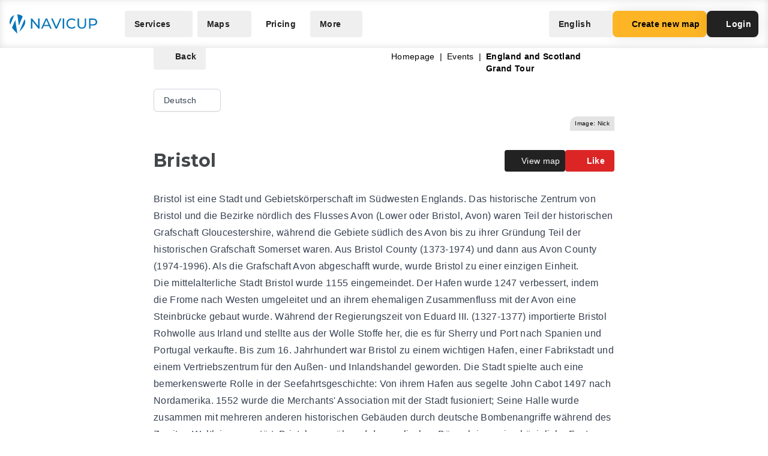

--- FILE ---
content_type: text/html; charset=UTF-8
request_url: https://navicup.com/object/england-and-scotland-grand-tour/bristol-235474/de
body_size: 17997
content:
<!DOCTYPE html>
<html lang="en">
<head>
    <meta charset="UTF-8">
    <meta name="viewport" content="width=device-width, initial-scale=1.0">
    <meta name="csrf-token" content="6p5cAEc12qsbaqEowgoQ0VKM8A96Wh2bIEQGRWWP">

        
        <title>Navicup - Interactive Self-Guided Tour, Audio Guide &amp; White Label App Platform</title>

    <link rel="shortcut icon" href="/favicon.ico" type="image/x-icon">
    <script type="text/javascript">
    const Ziggy = {"url":"https:\/\/navicup.com","port":null,"defaults":{},"routes":{"ignition.healthCheck":{"uri":"_ignition\/health-check","methods":["GET","HEAD"]},"ignition.executeSolution":{"uri":"_ignition\/execute-solution","methods":["POST"]},"ignition.updateConfig":{"uri":"_ignition\/update-config","methods":["POST"]},"index":{"uri":"\/","methods":["GET","HEAD"]},"contact.send":{"uri":"contact-form-sent","methods":["POST"]},"privacyPolicy.index":{"uri":"privacy","methods":["GET","HEAD"]},"sunlinesPrivacyPolicy.index":{"uri":"sunlines-privacy","methods":["GET","HEAD"]},"pokumaaPrivacyPolicy.index":{"uri":"pokumaa-privacy","methods":["GET","HEAD"]},"parisForYouPrivacyPolicy.index":{"uri":"paris-for-you-privacy","methods":["GET","HEAD"]},"fredsAdventuresPrivacyPolicy.index":{"uri":"freds-adventures-privacy","methods":["GET","HEAD"]},"termsAndConditions.index":{"uri":"terms-and-conditions","methods":["GET","HEAD"]},"booking.index":{"uri":"booking\/{type}\/{itemId?}","methods":["GET","HEAD"]},"activeEvents.index":{"uri":"events\/{page?}","methods":["GET","HEAD"]},"showMapPage.index":{"uri":"event\/{eventUrl}\/{pointId?}\/{lang?}","methods":["GET","HEAD"]},"showMapWithGalleryPage.index":{"uri":"event\/{eventUrl}\/gallery","methods":["GET","HEAD"]},"eventObjects.show":{"uri":"objects\/{eventUrl}\/{lang?}\/{page?}","methods":["GET","HEAD"]},"showEventObjectPage.index":{"uri":"object\/{eventUrl}\/{pointUrl}\/{lang?}","methods":["GET","HEAD"]},"archivedEvents.index":{"uri":"archive-events\/{page?}","methods":["GET","HEAD"]},"createNewMap.index":{"uri":"create-new-map\/{eventType?}","methods":["GET","HEAD"]},"createNewMap.post":{"uri":"create-new-map","methods":["POST"]},"createNewMap.cancel":{"uri":"cancel-new-map","methods":["POST"]},"museum.index.en":{"uri":"museums-and-theme-parks","methods":["GET","HEAD"]},"schools.index.en":{"uri":"schools","methods":["GET","HEAD"]},"audioguide.index.en":{"uri":"self-guided-tours-audio-guides-exploration-games","methods":["GET","HEAD"]},"competition.index.en":{"uri":"orienteering-competitions-and-sports-events","methods":["GET","HEAD"]},"branding.index.en":{"uri":"branded-digital-solutions","methods":["GET","HEAD"]},"localGov.index.en":{"uri":"municipalities-and-local-community","methods":["GET","HEAD"]},"serviceSales.index.en":{"uri":"service-sales-and-contactless-revenue","methods":["GET","HEAD"]},"pricing.index.en":{"uri":"pricing","methods":["GET","HEAD"]},"audioguide.pricing.en":{"uri":"audio-guide-pricing","methods":["GET","HEAD"]},"tourism.pricing.en":{"uri":"tourism-and-hiking-pricing","methods":["GET","HEAD"]},"competition.pricing.en":{"uri":"games-and-competition-pricing","methods":["GET","HEAD"]},"events.pricing.en":{"uri":"events-pricing","methods":["GET","HEAD"]},"alternativeComparison.index.en":{"uri":"alternative-to-actionbound-goosechase","methods":["GET","HEAD"]},"competitionguidevideo.index.en":{"uri":"games-and-competitions-support","methods":["GET","HEAD"]},"faq.index.en":{"uri":"faq","methods":["GET","HEAD"]},"contact.index.en":{"uri":"contact","methods":["GET","HEAD"]},"audiosurvey.index.en":{"uri":"audio-guide-survey","methods":["GET","HEAD"]},"audiovideo.index.en":{"uri":"audio-guide-support","methods":["GET","HEAD"]},"tourism.index.en":{"uri":"tourist-maps-and-hiking-trails","methods":["GET","HEAD"]},"events.index.en":{"uri":"big-event-maps","methods":["GET","HEAD"]},"museum.index.ee":{"uri":"muuseumid-ja-teemapargid","methods":["GET","HEAD"]},"schools.index.ee":{"uri":"koolid","methods":["GET","HEAD"]},"audioguide.index.ee":{"uri":"giidituurid-turismimangud-kulastusmangud","methods":["GET","HEAD"]},"competition.index.ee":{"uri":"orienteerumisvoistlused-ja-spordiuritused","methods":["GET","HEAD"]},"branding.index.ee":{"uri":"branditud-digilahendused","methods":["GET","HEAD"]},"localGov.index.ee":{"uri":"omavalitsused-ja-kohalik-kogukond","methods":["GET","HEAD"]},"serviceSales.index.ee":{"uri":"teenuste-muuk-ja-kontaktivaba-tulu-teenimine","methods":["GET","HEAD"]},"pricing.index.ee":{"uri":"hinnakiri","methods":["GET","HEAD"]},"audioguide.pricing.ee":{"uri":"audiogiid-hinnad","methods":["GET","HEAD"]},"tourism.pricing.ee":{"uri":"turism-ja-matkad-hinnad","methods":["GET","HEAD"]},"competition.pricing.ee":{"uri":"voistlused-hinnad","methods":["GET","HEAD"]},"events.pricing.ee":{"uri":"uritused-hinnad","methods":["GET","HEAD"]},"alternativeComparison.index.ee":{"uri":"alternatiiv-actionbound-goosechase","methods":["GET","HEAD"]},"competitionguidevideo.index.ee":{"uri":"mangude-ja-voistluste-oppevideod","methods":["GET","HEAD"]},"audioguide.rahastus.index":{"uri":"audiogiidi-projekti-rahastus","methods":["GET","HEAD"]},"faq.index.ee":{"uri":"kkk","methods":["GET","HEAD"]},"contact.index.ee":{"uri":"kontakt","methods":["GET","HEAD"]},"audiosurvey.index.ee":{"uri":"audiogiid-kysitlus","methods":["GET","HEAD"]},"audiovideo.index.ee":{"uri":"audiogiid-oppevideod","methods":["GET","HEAD"]},"tourism.index.ee":{"uri":"turismikaardid-ja-matkarajad","methods":["GET","HEAD"]},"events.index.ee":{"uri":"suururituste-kaardid","methods":["GET","HEAD"]},"museum.index.fi":{"uri":"museot-ja-teemapuistot","methods":["GET","HEAD"]},"schools.index.fi":{"uri":"koulut","methods":["GET","HEAD"]},"audioguide.index.fi":{"uri":"oppaiden-kiertueet-turismimangut-ja-vierailupelit","methods":["GET","HEAD"]},"competition.index.fi":{"uri":"suunnistuskilpailut-ja-urheilutapahtumat","methods":["GET","HEAD"]},"branding.index.fi":{"uri":"brandatut-digirratkaisut","methods":["GET","HEAD"]},"localGov.index.fi":{"uri":"kunnat-ja-paikallisyhteisot","methods":["GET","HEAD"]},"serviceSales.index.fi":{"uri":"palveluiden-myynti-ja-kontaktivapaa-tulo-tienaaminen","methods":["GET","HEAD"]},"pricing.index.fi":{"uri":"hinnasto","methods":["GET","HEAD"]},"audioguide.pricing.fi":{"uri":"audio-opas-hinnasto","methods":["GET","HEAD"]},"tourism.pricing.fi":{"uri":"matkailu-hinnasto","methods":["GET","HEAD"]},"competition.pricing.fi":{"uri":"kilpailut-hinnat","methods":["GET","HEAD"]},"events.pricing.fi":{"uri":"tapahtumat-hinnat","methods":["GET","HEAD"]},"alternativeComparison.index.fi":{"uri":"vaihtoehto-actionbound-goosechase","methods":["GET","HEAD"]},"competitionguidevideo.index.fi":{"uri":"pelit-ja-kilpailut-opetusvideot","methods":["GET","HEAD"]},"faq.index.fi":{"uri":"usein-kysytyt-kysymykset","methods":["GET","HEAD"]},"contact.index.fi":{"uri":"yhteystiedot","methods":["GET","HEAD"]},"audiosurvey.index.fi":{"uri":"kysely","methods":["GET","HEAD"]},"audiovideo.index.fi":{"uri":"opetusvideot","methods":["GET","HEAD"]},"tourism.index.fi":{"uri":"matkailu-ja-vaellus","methods":["GET","HEAD"]},"events.index.fi":{"uri":"suurtapahtumien-kartat","methods":["GET","HEAD"]},"museum.index.se":{"uri":"museer-och-temaparker","methods":["GET","HEAD"]},"schools.index.se":{"uri":"skolor","methods":["GET","HEAD"]},"audioguide.index.se":{"uri":"guidningsturer-turismspel-och-besoksspel","methods":["GET","HEAD"]},"competition.index.se":{"uri":"orienteringstavlingar-och-sportevenemang","methods":["GET","HEAD"]},"branding.index.se":{"uri":"varumarkesanpassade-digitala-losningar","methods":["GET","HEAD"]},"localGov.index.se":{"uri":"kommuner-och-lokalsamhalle","methods":["GET","HEAD"]},"serviceSales.index.se":{"uri":"tjanstforsaljning-och-kontaktlos-intaktsgenerering","methods":["GET","HEAD"]},"pricing.index.se":{"uri":"prissattnig","methods":["GET","HEAD"]},"audioguide.pricing.se":{"uri":"ljudguide-prissattnig","methods":["GET","HEAD"]},"tourism.pricing.se":{"uri":"turism-och-vandrig-prissattning","methods":["GET","HEAD"]},"competition.pricing.se":{"uri":"tavling-prissatning","methods":["GET","HEAD"]},"events.pricing.se":{"uri":"handelser-prissattning","methods":["GET","HEAD"]},"alternativeComparison.index.se":{"uri":"alternativ-till-actionbound-goosechase","methods":["GET","HEAD"]},"competitionguidevideo.index.se":{"uri":"spel-och-tavlingsvideor","methods":["GET","HEAD"]},"faq.index.se":{"uri":"vanliga-fragor","methods":["GET","HEAD"]},"contact.index.se":{"uri":"kontakt-oss","methods":["GET","HEAD"]},"audiosurvey.index.se":{"uri":"ljudguide-undersokning","methods":["GET","HEAD"]},"audiovideo.index.se":{"uri":"tod-for-ljudguide","methods":["GET","HEAD"]},"tourism.index.se":{"uri":"turistkartor-och-vandringsleder","methods":["GET","HEAD"]},"events.index.se":{"uri":"kartor-for-det-stora-handelse","methods":["GET","HEAD"]},"museum.index.de":{"uri":"museen-und-themenparks","methods":["GET","HEAD"]},"schools.index.de":{"uri":"schulen","methods":["GET","HEAD"]},"audioguide.index.de":{"uri":"fuehrungen-tourismus-und-besucherspiele","methods":["GET","HEAD"]},"competition.index.de":{"uri":"orientierungslaufe-und-sportveranstaltungen","methods":["GET","HEAD"]},"branding.index.de":{"uri":"markenlosungen","methods":["GET","HEAD"]},"localGov.index.de":{"uri":"kommunen-und-lokale-gemeinschaften","methods":["GET","HEAD"]},"serviceSales.index.de":{"uri":"verkauf-von-dienstleistungen-und-kontaktloses-einkommen","methods":["GET","HEAD"]},"pricing.index.de":{"uri":"preisliste","methods":["GET","HEAD"]},"competition.pricing.de":{"uri":"wettbewerbe-preise","methods":["GET","HEAD"]},"tourism.pricing.de":{"uri":"tourismus-und-wandertouren-preise","methods":["GET","HEAD"]},"audioguide.pricing.de":{"uri":"audioguide-preise","methods":["GET","HEAD"]},"events.pricing.de":{"uri":"veranstaltungen-preise","methods":["GET","HEAD"]},"alternativeComparison.index.de":{"uri":"alternative-zu-actionbound-goosechase","methods":["GET","HEAD"]},"competitionguidevideo.index.de":{"uri":"unterstutzung-von-spielen-und-wettbewerben","methods":["GET","HEAD"]},"faq.index.de":{"uri":"faqs","methods":["GET","HEAD"]},"contact.index.de":{"uri":"kontakts","methods":["GET","HEAD"]},"audiosurvey.index.de":{"uri":"audioguide-umfrage","methods":["GET","HEAD"]},"audiovideo.index.de":{"uri":"audioguide-videotutorial","methods":["GET","HEAD"]},"tourism.index.de":{"uri":"touristenkarten-und-wanderwege","methods":["GET","HEAD"]},"events.index.de":{"uri":"karten-grossveranstaltungen","methods":["GET","HEAD"]},"museum.index.es":{"uri":"museos-y-parques-tematicos","methods":["GET","HEAD"]},"schools.index.es":{"uri":"escuelas","methods":["GET","HEAD"]},"audioguide.index.es":{"uri":"tours-guiados-juegos-turisticos-y-de-visita","methods":["GET","HEAD"]},"competition.index.es":{"uri":"competiciones-de-orientacion-y-eventos-deportivos","methods":["GET","HEAD"]},"branding.index.es":{"uri":"soluciones-digitales-de-marca","methods":["GET","HEAD"]},"localGov.index.es":{"uri":"gobiernos-locales-y-comunidades","methods":["GET","HEAD"]},"serviceSales.index.es":{"uri":"venta-de-servicios-y-generacion-de-ingresos-sin-contacto","methods":["GET","HEAD"]},"pricing.index.es":{"uri":"fijacion-de-precios","methods":["GET","HEAD"]},"competition.pricing.es":{"uri":"comparacion-competencia","methods":["GET","HEAD"]},"tourism.pricing.es":{"uri":"turismo-y-senderismo-precios","methods":["GET","HEAD"]},"audioguide.pricing.es":{"uri":"precios-de-la-audioguia","methods":["GET","HEAD"]},"events.pricing.es":{"uri":"precios-de-eventos","methods":["GET","HEAD"]},"alternativeComparison.index.es":{"uri":"alternativa-a-actionbound-goosechase","methods":["GET","HEAD"]},"competitionguidevideo.index.es":{"uri":"juegos-y-concursos-soporte","methods":["GET","HEAD"]},"faq.index.es":{"uri":"preguntas-mas-frecuentes","methods":["GET","HEAD"]},"contact.index.es":{"uri":"contacto","methods":["GET","HEAD"]},"audiosurvey.index.es":{"uri":"audio-guia-encuesta","methods":["GET","HEAD"]},"audiovideo.index.es":{"uri":"soporte-de-audioguia","methods":["GET","HEAD"]},"tourism.index.es":{"uri":"mapas-turisticos-y-rutas-de-senderismo","methods":["GET","HEAD"]},"events.index.es":{"uri":"mapas-de-grandes-eventos","methods":["GET","HEAD"]},"museum.index.it":{"uri":"musei-e-parchi-tematici","methods":["GET","HEAD"]},"schools.index.it":{"uri":"scuole","methods":["GET","HEAD"]},"audioguide.index.it":{"uri":"tour-guidati-giochi-turistici-e-di-visita","methods":["GET","HEAD"]},"competition.index.it":{"uri":"gare-di-orientamento-e-eventi-sportivi","methods":["GET","HEAD"]},"branding.index.it":{"uri":"soluzioni-digitali-a-marchio","methods":["GET","HEAD"]},"localGov.index.it":{"uri":"comuni-e-comunita-locali","methods":["GET","HEAD"]},"serviceSales.index.it":{"uri":"vendita-di-servizi-e-generazione-di-entrate-senza-contatto","methods":["GET","HEAD"]},"pricing.index.it":{"uri":"prezzo","methods":["GET","HEAD"]},"competition.pricing.it":{"uri":"confronto-competizione","methods":["GET","HEAD"]},"tourism.pricing.it":{"uri":"mappe-turistiche-e-percorsi-escursionistici","methods":["GET","HEAD"]},"audioguide.pricing.it":{"uri":"prezzo-dellaudioguida","methods":["GET","HEAD"]},"events.pricing.it":{"uri":"prezzi-degli-eventi","methods":["GET","HEAD"]},"alternativeComparison.index.it":{"uri":"alternativa-per-actionbound-goosechase","methods":["GET","HEAD"]},"competitionguidevideo.index.it":{"uri":"supporto-per-giochi-e-competizioni","methods":["GET","HEAD"]},"faq.index.it":{"uri":"faqo","methods":["GET","HEAD"]},"contact.index.it":{"uri":"contatto","methods":["GET","HEAD"]},"audiosurvey.index.it":{"uri":"audio-guida-sondaggio","methods":["GET","HEAD"]},"audiovideo.index.it":{"uri":"audio-guida-supporto","methods":["GET","HEAD"]},"events.index.it":{"uri":"mappe-grandi-eventi","methods":["GET","HEAD"]},"museum.index.pl":{"uri":"muzea-i-parki-tematyczne","methods":["GET","HEAD"]},"schools.index.pl":{"uri":"szkoly","methods":["GET","HEAD"]},"audioguide.index.pl":{"uri":"wycieczki-z-przewodnikiem-i-gry-turystyczne","methods":["GET","HEAD"]},"competition.index.pl":{"uri":"zawody-sportowe-i-orientacyjne","methods":["GET","HEAD"]},"branding.index.pl":{"uri":"rozwiazania-cyfrowe-pod-twoja-marka","methods":["GET","HEAD"]},"localGov.index.pl":{"uri":"samorzady-i-spolecznosci-lokalne","methods":["GET","HEAD"]},"serviceSales.index.pl":{"uri":"sprzedaz-uslug-bez-kontaktu","methods":["GET","HEAD"]},"pricing.index.pl":{"uri":"cennik","methods":["GET","HEAD"]},"competition.pricing.pl":{"uri":"porownanie-z-konkurencja","methods":["GET","HEAD"]},"tourism.pricing.pl":{"uri":"mapy-turystyczne-i-szlaki","methods":["GET","HEAD"]},"audioguide.pricing.pl":{"uri":"cena-audioprzewodnika","methods":["GET","HEAD"]},"events.pricing.pl":{"uri":"ceny-wydarzen","methods":["GET","HEAD"]},"alternativeComparison.index.pl":{"uri":"alternatywa-dla-actionbound-goosechase","methods":["GET","HEAD"]},"competitionguidevideo.index.pl":{"uri":"pomoc-dla-gier-i-zawodow","methods":["GET","HEAD"]},"faq.index.pl":{"uri":"faqe","methods":["GET","HEAD"]},"contact.index.pl":{"uri":"kontakte","methods":["GET","HEAD"]},"audiosurvey.index.pl":{"uri":"ankieta-o-audioprzewodniku","methods":["GET","HEAD"]},"audiovideo.index.pl":{"uri":"pomoc-audioprzewodnik","methods":["GET","HEAD"]},"events.index.pl":{"uri":"mapy-duzych-wydarzen","methods":["GET","HEAD"]},"museum.index.fr":{"uri":"musees-et-parcs-a-theme","methods":["GET","HEAD"]},"schools.index.fr":{"uri":"ecoles","methods":["GET","HEAD"]},"audioguide.index.fr":{"uri":"visites-guidees-et-jeux-touristiques","methods":["GET","HEAD"]},"competition.index.fr":{"uri":"competitions-sportives-et-orientation","methods":["GET","HEAD"]},"branding.index.fr":{"uri":"solutions-numeriques-en-marque-blanche","methods":["GET","HEAD"]},"localGov.index.fr":{"uri":"collectivites-et-gouvernements-locaux","methods":["GET","HEAD"]},"serviceSales.index.fr":{"uri":"ventes-de-services-sans-contact","methods":["GET","HEAD"]},"pricing.index.fr":{"uri":"tarifs","methods":["GET","HEAD"]},"competition.pricing.fr":{"uri":"comparaison-avec-la-concurrence","methods":["GET","HEAD"]},"tourism.pricing.fr":{"uri":"cartes-touristiques-et-randonnees","methods":["GET","HEAD"]},"audioguide.pricing.fr":{"uri":"tarif-des-audioguides","methods":["GET","HEAD"]},"events.pricing.fr":{"uri":"tarifs-des-evenements","methods":["GET","HEAD"]},"alternativeComparison.index.fr":{"uri":"alternative-a-actionbound-goosechase","methods":["GET","HEAD"]},"competitionguidevideo.index.fr":{"uri":"assistance-pour-jeux-et-competitions","methods":["GET","HEAD"]},"faq.index.fr":{"uri":"faqf","methods":["GET","HEAD"]},"contact.index.fr":{"uri":"contacter","methods":["GET","HEAD"]},"audiosurvey.index.fr":{"uri":"sondage-sur-laudioguide","methods":["GET","HEAD"]},"audiovideo.index.fr":{"uri":"assistance-audioguide","methods":["GET","HEAD"]},"events.index.fr":{"uri":"cartes-de-grands-evenements","methods":["GET","HEAD"]},"museum.index.uk":{"uri":"museyi-ta-tematychni-parky","methods":["GET","HEAD"]},"schools.index.uk":{"uri":"shkoly","methods":["GET","HEAD"]},"audioguide.index.uk":{"uri":"ekskursiyi-ta-turystychni-ihry","methods":["GET","HEAD"]},"competition.index.uk":{"uri":"sportyvni-zmahannia-ta-oriyentuvannya","methods":["GET","HEAD"]},"branding.index.uk":{"uri":"tsyfrovi-rishennya-pid-vashym-brendom","methods":["GET","HEAD"]},"localGov.index.uk":{"uri":"mistske-samovryaduvannya-ta-hromady","methods":["GET","HEAD"]},"serviceSales.index.uk":{"uri":"bezkontaktovyy-prodazh-posluh-ta-dokhodiv","methods":["GET","HEAD"]},"pricing.index.uk":{"uri":"tsiny","methods":["GET","HEAD"]},"competition.pricing.uk":{"uri":"porivnyannya-z-konkurentamy","methods":["GET","HEAD"]},"tourism.pricing.uk":{"uri":"turystychni-karty-ta-pokhodi","methods":["GET","HEAD"]},"audioguide.pricing.uk":{"uri":"tsina-audiohidiv","methods":["GET","HEAD"]},"events.pricing.uk":{"uri":"tsiny-na-podiyi","methods":["GET","HEAD"]},"alternativeComparison.index.uk":{"uri":"alternatyva-actionbound-goosechase","methods":["GET","HEAD"]},"competitionguidevideo.index.uk":{"uri":"pidtrymka-ihor-ta-zmahan","methods":["GET","HEAD"]},"faq.index.uk":{"uri":"faqi","methods":["GET","HEAD"]},"contact.index.uk":{"uri":"kontakti","methods":["GET","HEAD"]},"audiosurvey.index.uk":{"uri":"opytuvannya-pro-audiohidu","methods":["GET","HEAD"]},"audiovideo.index.uk":{"uri":"pidtrymka-audiohidiv","methods":["GET","HEAD"]},"events.index.uk":{"uri":"karty-velykykh-podiy","methods":["GET","HEAD"]}}};

    !function(t,r){"object"==typeof exports&&"undefined"!=typeof module?module.exports=r():"function"==typeof define&&define.amd?define(r):(t||self).route=r()}(this,function(){function t(t,r){for(var e=0;e<r.length;e++){var n=r[e];n.enumerable=n.enumerable||!1,n.configurable=!0,"value"in n&&(n.writable=!0),Object.defineProperty(t,n.key,n)}}function r(r,e,n){return e&&t(r.prototype,e),n&&t(r,n),Object.defineProperty(r,"prototype",{writable:!1}),r}function e(){return e=Object.assign?Object.assign.bind():function(t){for(var r=1;r<arguments.length;r++){var e=arguments[r];for(var n in e)Object.prototype.hasOwnProperty.call(e,n)&&(t[n]=e[n])}return t},e.apply(this,arguments)}function n(t){return n=Object.setPrototypeOf?Object.getPrototypeOf.bind():function(t){return t.__proto__||Object.getPrototypeOf(t)},n(t)}function o(t,r){return o=Object.setPrototypeOf?Object.setPrototypeOf.bind():function(t,r){return t.__proto__=r,t},o(t,r)}function i(){if("undefined"==typeof Reflect||!Reflect.construct)return!1;if(Reflect.construct.sham)return!1;if("function"==typeof Proxy)return!0;try{return Boolean.prototype.valueOf.call(Reflect.construct(Boolean,[],function(){})),!0}catch(t){return!1}}function u(t,r,e){return u=i()?Reflect.construct.bind():function(t,r,e){var n=[null];n.push.apply(n,r);var i=new(Function.bind.apply(t,n));return e&&o(i,e.prototype),i},u.apply(null,arguments)}function f(t){var r="function"==typeof Map?new Map:void 0;return f=function(t){if(null===t||-1===Function.toString.call(t).indexOf("[native code]"))return t;if("function"!=typeof t)throw new TypeError("Super expression must either be null or a function");if(void 0!==r){if(r.has(t))return r.get(t);r.set(t,e)}function e(){return u(t,arguments,n(this).constructor)}return e.prototype=Object.create(t.prototype,{constructor:{value:e,enumerable:!1,writable:!0,configurable:!0}}),o(e,t)},f(t)}var a=String.prototype.replace,c=/%20/g,l="RFC3986",s={default:l,formatters:{RFC1738:function(t){return a.call(t,c,"+")},RFC3986:function(t){return String(t)}},RFC1738:"RFC1738",RFC3986:l},v=Object.prototype.hasOwnProperty,p=Array.isArray,y=function(){for(var t=[],r=0;r<256;++r)t.push("%"+((r<16?"0":"")+r.toString(16)).toUpperCase());return t}(),d=function(t,r){for(var e=r&&r.plainObjects?Object.create(null):{},n=0;n<t.length;++n)void 0!==t[n]&&(e[n]=t[n]);return e},b={arrayToObject:d,assign:function(t,r){return Object.keys(r).reduce(function(t,e){return t[e]=r[e],t},t)},combine:function(t,r){return[].concat(t,r)},compact:function(t){for(var r=[{obj:{o:t},prop:"o"}],e=[],n=0;n<r.length;++n)for(var o=r[n],i=o.obj[o.prop],u=Object.keys(i),f=0;f<u.length;++f){var a=u[f],c=i[a];"object"==typeof c&&null!==c&&-1===e.indexOf(c)&&(r.push({obj:i,prop:a}),e.push(c))}return function(t){for(;t.length>1;){var r=t.pop(),e=r.obj[r.prop];if(p(e)){for(var n=[],o=0;o<e.length;++o)void 0!==e[o]&&n.push(e[o]);r.obj[r.prop]=n}}}(r),t},decode:function(t,r,e){var n=t.replace(/\+/g," ");if("iso-8859-1"===e)return n.replace(/%[0-9a-f]{2}/gi,unescape);try{return decodeURIComponent(n)}catch(t){return n}},encode:function(t,r,e,n,o){if(0===t.length)return t;var i=t;if("symbol"==typeof t?i=Symbol.prototype.toString.call(t):"string"!=typeof t&&(i=String(t)),"iso-8859-1"===e)return escape(i).replace(/%u[0-9a-f]{4}/gi,function(t){return"%26%23"+parseInt(t.slice(2),16)+"%3B"});for(var u="",f=0;f<i.length;++f){var a=i.charCodeAt(f);45===a||46===a||95===a||126===a||a>=48&&a<=57||a>=65&&a<=90||a>=97&&a<=122||o===s.RFC1738&&(40===a||41===a)?u+=i.charAt(f):a<128?u+=y[a]:a<2048?u+=y[192|a>>6]+y[128|63&a]:a<55296||a>=57344?u+=y[224|a>>12]+y[128|a>>6&63]+y[128|63&a]:(a=65536+((1023&a)<<10|1023&i.charCodeAt(f+=1)),u+=y[240|a>>18]+y[128|a>>12&63]+y[128|a>>6&63]+y[128|63&a])}return u},isBuffer:function(t){return!(!t||"object"!=typeof t||!(t.constructor&&t.constructor.isBuffer&&t.constructor.isBuffer(t)))},isRegExp:function(t){return"[object RegExp]"===Object.prototype.toString.call(t)},maybeMap:function(t,r){if(p(t)){for(var e=[],n=0;n<t.length;n+=1)e.push(r(t[n]));return e}return r(t)},merge:function t(r,e,n){if(!e)return r;if("object"!=typeof e){if(p(r))r.push(e);else{if(!r||"object"!=typeof r)return[r,e];(n&&(n.plainObjects||n.allowPrototypes)||!v.call(Object.prototype,e))&&(r[e]=!0)}return r}if(!r||"object"!=typeof r)return[r].concat(e);var o=r;return p(r)&&!p(e)&&(o=d(r,n)),p(r)&&p(e)?(e.forEach(function(e,o){if(v.call(r,o)){var i=r[o];i&&"object"==typeof i&&e&&"object"==typeof e?r[o]=t(i,e,n):r.push(e)}else r[o]=e}),r):Object.keys(e).reduce(function(r,o){var i=e[o];return r[o]=v.call(r,o)?t(r[o],i,n):i,r},o)}},h=Object.prototype.hasOwnProperty,m={brackets:function(t){return t+"[]"},comma:"comma",indices:function(t,r){return t+"["+r+"]"},repeat:function(t){return t}},g=Array.isArray,j=String.prototype.split,w=Array.prototype.push,O=function(t,r){w.apply(t,g(r)?r:[r])},E=Date.prototype.toISOString,R=s.default,S={addQueryPrefix:!1,allowDots:!1,charset:"utf-8",charsetSentinel:!1,delimiter:"&",encode:!0,encoder:b.encode,encodeValuesOnly:!1,format:R,formatter:s.formatters[R],indices:!1,serializeDate:function(t){return E.call(t)},skipNulls:!1,strictNullHandling:!1},T=function t(r,e,n,o,i,u,f,a,c,l,s,v,p,y){var d,h=r;if("function"==typeof f?h=f(e,h):h instanceof Date?h=l(h):"comma"===n&&g(h)&&(h=b.maybeMap(h,function(t){return t instanceof Date?l(t):t})),null===h){if(o)return u&&!p?u(e,S.encoder,y,"key",s):e;h=""}if("string"==typeof(d=h)||"number"==typeof d||"boolean"==typeof d||"symbol"==typeof d||"bigint"==typeof d||b.isBuffer(h)){if(u){var m=p?e:u(e,S.encoder,y,"key",s);if("comma"===n&&p){for(var w=j.call(String(h),","),E="",R=0;R<w.length;++R)E+=(0===R?"":",")+v(u(w[R],S.encoder,y,"value",s));return[v(m)+"="+E]}return[v(m)+"="+v(u(h,S.encoder,y,"value",s))]}return[v(e)+"="+v(String(h))]}var T,k=[];if(void 0===h)return k;if("comma"===n&&g(h))T=[{value:h.length>0?h.join(",")||null:void 0}];else if(g(f))T=f;else{var x=Object.keys(h);T=a?x.sort(a):x}for(var N=0;N<T.length;++N){var C=T[N],D="object"==typeof C&&void 0!==C.value?C.value:h[C];if(!i||null!==D){var F=g(h)?"function"==typeof n?n(e,C):e:e+(c?"."+C:"["+C+"]");O(k,t(D,F,n,o,i,u,f,a,c,l,s,v,p,y))}}return k},k=Object.prototype.hasOwnProperty,x=Array.isArray,N={allowDots:!1,allowPrototypes:!1,arrayLimit:20,charset:"utf-8",charsetSentinel:!1,comma:!1,decoder:b.decode,delimiter:"&",depth:5,ignoreQueryPrefix:!1,interpretNumericEntities:!1,parameterLimit:1e3,parseArrays:!0,plainObjects:!1,strictNullHandling:!1},C=function(t){return t.replace(/&#(\d+);/g,function(t,r){return String.fromCharCode(parseInt(r,10))})},D=function(t,r){return t&&"string"==typeof t&&r.comma&&t.indexOf(",")>-1?t.split(","):t},F=function(t,r,e,n){if(t){var o=e.allowDots?t.replace(/\.([^.[]+)/g,"[$1]"):t,i=/(\[[^[\]]*])/g,u=e.depth>0&&/(\[[^[\]]*])/.exec(o),f=u?o.slice(0,u.index):o,a=[];if(f){if(!e.plainObjects&&k.call(Object.prototype,f)&&!e.allowPrototypes)return;a.push(f)}for(var c=0;e.depth>0&&null!==(u=i.exec(o))&&c<e.depth;){if(c+=1,!e.plainObjects&&k.call(Object.prototype,u[1].slice(1,-1))&&!e.allowPrototypes)return;a.push(u[1])}return u&&a.push("["+o.slice(u.index)+"]"),function(t,r,e,n){for(var o=n?r:D(r,e),i=t.length-1;i>=0;--i){var u,f=t[i];if("[]"===f&&e.parseArrays)u=[].concat(o);else{u=e.plainObjects?Object.create(null):{};var a="["===f.charAt(0)&&"]"===f.charAt(f.length-1)?f.slice(1,-1):f,c=parseInt(a,10);e.parseArrays||""!==a?!isNaN(c)&&f!==a&&String(c)===a&&c>=0&&e.parseArrays&&c<=e.arrayLimit?(u=[])[c]=o:"__proto__"!==a&&(u[a]=o):u={0:o}}o=u}return o}(a,r,e,n)}},$=function(t,r){var e=function(t){if(!t)return N;if(null!=t.decoder&&"function"!=typeof t.decoder)throw new TypeError("Decoder has to be a function.");if(void 0!==t.charset&&"utf-8"!==t.charset&&"iso-8859-1"!==t.charset)throw new TypeError("The charset option must be either utf-8, iso-8859-1, or undefined");return{allowDots:void 0===t.allowDots?N.allowDots:!!t.allowDots,allowPrototypes:"boolean"==typeof t.allowPrototypes?t.allowPrototypes:N.allowPrototypes,arrayLimit:"number"==typeof t.arrayLimit?t.arrayLimit:N.arrayLimit,charset:void 0===t.charset?N.charset:t.charset,charsetSentinel:"boolean"==typeof t.charsetSentinel?t.charsetSentinel:N.charsetSentinel,comma:"boolean"==typeof t.comma?t.comma:N.comma,decoder:"function"==typeof t.decoder?t.decoder:N.decoder,delimiter:"string"==typeof t.delimiter||b.isRegExp(t.delimiter)?t.delimiter:N.delimiter,depth:"number"==typeof t.depth||!1===t.depth?+t.depth:N.depth,ignoreQueryPrefix:!0===t.ignoreQueryPrefix,interpretNumericEntities:"boolean"==typeof t.interpretNumericEntities?t.interpretNumericEntities:N.interpretNumericEntities,parameterLimit:"number"==typeof t.parameterLimit?t.parameterLimit:N.parameterLimit,parseArrays:!1!==t.parseArrays,plainObjects:"boolean"==typeof t.plainObjects?t.plainObjects:N.plainObjects,strictNullHandling:"boolean"==typeof t.strictNullHandling?t.strictNullHandling:N.strictNullHandling}}(r);if(""===t||null==t)return e.plainObjects?Object.create(null):{};for(var n="string"==typeof t?function(t,r){var e,n={},o=(r.ignoreQueryPrefix?t.replace(/^\?/,""):t).split(r.delimiter,Infinity===r.parameterLimit?void 0:r.parameterLimit),i=-1,u=r.charset;if(r.charsetSentinel)for(e=0;e<o.length;++e)0===o[e].indexOf("utf8=")&&("utf8=%E2%9C%93"===o[e]?u="utf-8":"utf8=%26%2310003%3B"===o[e]&&(u="iso-8859-1"),i=e,e=o.length);for(e=0;e<o.length;++e)if(e!==i){var f,a,c=o[e],l=c.indexOf("]="),s=-1===l?c.indexOf("="):l+1;-1===s?(f=r.decoder(c,N.decoder,u,"key"),a=r.strictNullHandling?null:""):(f=r.decoder(c.slice(0,s),N.decoder,u,"key"),a=b.maybeMap(D(c.slice(s+1),r),function(t){return r.decoder(t,N.decoder,u,"value")})),a&&r.interpretNumericEntities&&"iso-8859-1"===u&&(a=C(a)),c.indexOf("[]=")>-1&&(a=x(a)?[a]:a),n[f]=k.call(n,f)?b.combine(n[f],a):a}return n}(t,e):t,o=e.plainObjects?Object.create(null):{},i=Object.keys(n),u=0;u<i.length;++u){var f=i[u],a=F(f,n[f],e,"string"==typeof t);o=b.merge(o,a,e)}return b.compact(o)},A=/*#__PURE__*/function(){function t(t,r,e){var n,o;this.name=t,this.definition=r,this.bindings=null!=(n=r.bindings)?n:{},this.wheres=null!=(o=r.wheres)?o:{},this.config=e}var e=t.prototype;return e.matchesUrl=function(t){var r=this;if(!this.definition.methods.includes("GET"))return!1;var e=this.template.replace(/(\/?){([^}?]*)(\??)}/g,function(t,e,n,o){var i,u="(?<"+n+">"+((null==(i=r.wheres[n])?void 0:i.replace(/(^\^)|(\$$)/g,""))||"[^/?]+")+")";return o?"("+e+u+")?":""+e+u}).replace(/^\w+:\/\//,""),n=t.replace(/^\w+:\/\//,"").split("?"),o=n[0],i=n[1],u=new RegExp("^"+e+"/?$").exec(o);return!!u&&{params:u.groups,query:$(i)}},e.compile=function(t){var r=this,e=this.parameterSegments;return e.length?this.template.replace(/{([^}?]+)(\??)}/g,function(n,o,i){var u,f,a;if(!i&&[null,void 0].includes(t[o]))throw new Error("Ziggy error: '"+o+"' parameter is required for route '"+r.name+"'.");if(e[e.length-1].name===o&&".*"===r.wheres[o])return encodeURIComponent(null!=(a=t[o])?a:"").replace(/%2F/g,"/");if(r.wheres[o]&&!new RegExp("^"+(i?"("+r.wheres[o]+")?":r.wheres[o])+"$").test(null!=(u=t[o])?u:""))throw new Error("Ziggy error: '"+o+"' parameter does not match required format '"+r.wheres[o]+"' for route '"+r.name+"'.");return encodeURIComponent(null!=(f=t[o])?f:"")}).replace(/\/+$/,""):this.template},r(t,[{key:"template",get:function(){return((this.config.absolute?this.definition.domain?""+this.config.url.match(/^\w+:\/\//)[0]+this.definition.domain+(this.config.port?":"+this.config.port:""):this.config.url:"")+"/"+this.definition.uri).replace(/\/+$/,"")}},{key:"parameterSegments",get:function(){var t,r;return null!=(t=null==(r=this.template.match(/{[^}?]+\??}/g))?void 0:r.map(function(t){return{name:t.replace(/{|\??}/g,""),required:!/\?}$/.test(t)}}))?t:[]}}]),t}(),P=/*#__PURE__*/function(t){var n,i;function u(r,n,o,i){var u;if(void 0===o&&(o=!0),(u=t.call(this)||this).t=null!=i?i:"undefined"!=typeof Ziggy?Ziggy:null==globalThis?void 0:globalThis.Ziggy,u.t=e({},u.t,{absolute:o}),r){if(!u.t.routes[r])throw new Error("Ziggy error: route '"+r+"' is not in the route list.");u.i=new A(r,u.t.routes[r],u.t),u.u=u.l(n)}return u}i=t,(n=u).prototype=Object.create(i.prototype),n.prototype.constructor=n,o(n,i);var f=u.prototype;return f.toString=function(){var t=this,r=Object.keys(this.u).filter(function(r){return!t.i.parameterSegments.some(function(t){return t.name===r})}).filter(function(t){return"_query"!==t}).reduce(function(r,n){var o;return e({},r,((o={})[n]=t.u[n],o))},{});return this.i.compile(this.u)+function(t,r){var e,n=t,o=function(t){if(!t)return S;if(null!=t.encoder&&"function"!=typeof t.encoder)throw new TypeError("Encoder has to be a function.");var r=t.charset||S.charset;if(void 0!==t.charset&&"utf-8"!==t.charset&&"iso-8859-1"!==t.charset)throw new TypeError("The charset option must be either utf-8, iso-8859-1, or undefined");var e=s.default;if(void 0!==t.format){if(!h.call(s.formatters,t.format))throw new TypeError("Unknown format option provided.");e=t.format}var n=s.formatters[e],o=S.filter;return("function"==typeof t.filter||g(t.filter))&&(o=t.filter),{addQueryPrefix:"boolean"==typeof t.addQueryPrefix?t.addQueryPrefix:S.addQueryPrefix,allowDots:void 0===t.allowDots?S.allowDots:!!t.allowDots,charset:r,charsetSentinel:"boolean"==typeof t.charsetSentinel?t.charsetSentinel:S.charsetSentinel,delimiter:void 0===t.delimiter?S.delimiter:t.delimiter,encode:"boolean"==typeof t.encode?t.encode:S.encode,encoder:"function"==typeof t.encoder?t.encoder:S.encoder,encodeValuesOnly:"boolean"==typeof t.encodeValuesOnly?t.encodeValuesOnly:S.encodeValuesOnly,filter:o,format:e,formatter:n,serializeDate:"function"==typeof t.serializeDate?t.serializeDate:S.serializeDate,skipNulls:"boolean"==typeof t.skipNulls?t.skipNulls:S.skipNulls,sort:"function"==typeof t.sort?t.sort:null,strictNullHandling:"boolean"==typeof t.strictNullHandling?t.strictNullHandling:S.strictNullHandling}}(r);"function"==typeof o.filter?n=(0,o.filter)("",n):g(o.filter)&&(e=o.filter);var i=[];if("object"!=typeof n||null===n)return"";var u=m[r&&r.arrayFormat in m?r.arrayFormat:r&&"indices"in r?r.indices?"indices":"repeat":"indices"];e||(e=Object.keys(n)),o.sort&&e.sort(o.sort);for(var f=0;f<e.length;++f){var a=e[f];o.skipNulls&&null===n[a]||O(i,T(n[a],a,u,o.strictNullHandling,o.skipNulls,o.encode?o.encoder:null,o.filter,o.sort,o.allowDots,o.serializeDate,o.format,o.formatter,o.encodeValuesOnly,o.charset))}var c=i.join(o.delimiter),l=!0===o.addQueryPrefix?"?":"";return o.charsetSentinel&&(l+="iso-8859-1"===o.charset?"utf8=%26%2310003%3B&":"utf8=%E2%9C%93&"),c.length>0?l+c:""}(e({},r,this.u._query),{addQueryPrefix:!0,arrayFormat:"indices",encodeValuesOnly:!0,skipNulls:!0,encoder:function(t,r){return"boolean"==typeof t?Number(t):r(t)}})},f.v=function(t){var r=this;t?this.t.absolute&&t.startsWith("/")&&(t=this.p().host+t):t=this.h();var n={},o=Object.entries(this.t.routes).find(function(e){return n=new A(e[0],e[1],r.t).matchesUrl(t)})||[void 0,void 0];return e({name:o[0]},n,{route:o[1]})},f.h=function(){var t=this.p(),r=t.pathname,e=t.search;return(this.t.absolute?t.host+r:r.replace(this.t.url.replace(/^\w*:\/\/[^/]+/,""),"").replace(/^\/+/,"/"))+e},f.current=function(t,r){var n=this.v(),o=n.name,i=n.params,u=n.query,f=n.route;if(!t)return o;var a=new RegExp("^"+t.replace(/\./g,"\\.").replace(/\*/g,".*")+"$").test(o);if([null,void 0].includes(r)||!a)return a;var c=new A(o,f,this.t);r=this.l(r,c);var l=e({},i,u);return!(!Object.values(r).every(function(t){return!t})||Object.values(l).some(function(t){return void 0!==t}))||Object.entries(r).every(function(t){return l[t[0]]==t[1]})},f.p=function(){var t,r,e,n,o,i,u="undefined"!=typeof window?window.location:{},f=u.host,a=u.pathname,c=u.search;return{host:null!=(t=null==(r=this.t.location)?void 0:r.host)?t:void 0===f?"":f,pathname:null!=(e=null==(n=this.t.location)?void 0:n.pathname)?e:void 0===a?"":a,search:null!=(o=null==(i=this.t.location)?void 0:i.search)?o:void 0===c?"":c}},f.has=function(t){return Object.keys(this.t.routes).includes(t)},f.l=function(t,r){var n=this;void 0===t&&(t={}),void 0===r&&(r=this.i),null!=t||(t={}),t=["string","number"].includes(typeof t)?[t]:t;var o=r.parameterSegments.filter(function(t){return!n.t.defaults[t.name]});if(Array.isArray(t))t=t.reduce(function(t,r,n){var i,u;return e({},t,o[n]?((i={})[o[n].name]=r,i):"object"==typeof r?r:((u={})[r]="",u))},{});else if(1===o.length&&!t[o[0].name]&&(t.hasOwnProperty(Object.values(r.bindings)[0])||t.hasOwnProperty("id"))){var i;(i={})[o[0].name]=t,t=i}return e({},this.m(r),this.g(t,r))},f.m=function(t){var r=this;return t.parameterSegments.filter(function(t){return r.t.defaults[t.name]}).reduce(function(t,n,o){var i,u=n.name;return e({},t,((i={})[u]=r.t.defaults[u],i))},{})},f.g=function(t,r){var n=r.bindings,o=r.parameterSegments;return Object.entries(t).reduce(function(t,r){var i,u,f=r[0],a=r[1];if(!a||"object"!=typeof a||Array.isArray(a)||!o.some(function(t){return t.name===f}))return e({},t,((u={})[f]=a,u));if(!a.hasOwnProperty(n[f])){if(!a.hasOwnProperty("id"))throw new Error("Ziggy error: object passed as '"+f+"' parameter is missing route model binding key '"+n[f]+"'.");n[f]="id"}return e({},t,((i={})[f]=a[n[f]],i))},{})},f.valueOf=function(){return this.toString()},f.check=function(t){return this.has(t)},r(u,[{key:"params",get:function(){var t=this.v();return e({},t.params,t.query)}}]),u}(/*#__PURE__*/f(String));return function(t,r,e,n){var o=new P(t,r,e,n);return t?o.toString():o}});

</script>
        <script async src="https://www.googletagmanager.com/gtag/js?id=G-EWD8D0T3LT"></script>
    <script>
        window.userCountryTag = "US";
        window.dataLayer = window.dataLayer || [];

        function gtag() {
            dataLayer.push(arguments);
        }

        gtag('js', new Date());
        gtag('config', 'G-EWD8D0T3LT');
    </script>
    
    <link rel="preconnect" href="https://fonts.googleapis.com">
    <link rel="preconnect" href="https://fonts.gstatic.com" crossorigin>
    <link href="https://fonts.googleapis.com/css2?family=Montserrat:wght@400;600;700&display=swap" rel="stylesheet" media="print" onload="this.media='all'">
    <noscript>
      <link href="https://fonts.googleapis.com/css2?family=Montserrat:wght@400;600;700&display=swap" rel="stylesheet">
    </noscript>

    <meta name="verify-paysera" content="b2ae7e86ed12e91a63ada29525535459">
</head>
<body class="antialiased font-sans text-base">
<div id="app" data-page="{&quot;component&quot;:&quot;EventObject&quot;,&quot;props&quot;:{&quot;errors&quot;:{},&quot;event&quot;:{&quot;ID&quot;:2160,&quot;name&quot;:&quot;England and Scotland Grand Tour&quot;,&quot;url&quot;:&quot;england-and-scotland-grand-tour&quot;,&quot;langs&quot;:&quot;en_US,fi_FI,ru_RU,lv_LV,lt_LT,de_DE,sv_SE,fr_FR,es_ES,pt_PT,it_IT,pl_PL,uk_UA,ro_RO,nl_NL,el_GR,hu_HU,cs_CZ,da_DK,nb_NO,bg_BG,af_ZA,ar_EG,hi_IN,bn_IN,ca_ES,zh_HK,zh_CN,id_ID,is_IS,ja_JP,ko_KR,ms_MY,sr_RS,sk_SK,th_TH,tr_TR,vi_VN,et_EE,bs_BA,hr_HR,he_IL&quot;,&quot;languages&quot;:{&quot;et_EE&quot;:{&quot;name&quot;:&quot;Eesti keeles&quot;,&quot;code&quot;:&quot;et_EE&quot;,&quot;iso&quot;:&quot;ee&quot;,&quot;translate&quot;:true},&quot;en_US&quot;:{&quot;name&quot;:&quot;English&quot;,&quot;code&quot;:&quot;en_US&quot;,&quot;iso&quot;:&quot;us&quot;,&quot;translate&quot;:true},&quot;fi_FI&quot;:{&quot;name&quot;:&quot;Suomeksi&quot;,&quot;code&quot;:&quot;fi_FI&quot;,&quot;iso&quot;:&quot;fi&quot;,&quot;translate&quot;:true},&quot;ru_RU&quot;:{&quot;name&quot;:&quot;\u041f\u043e \u0440\u0443\u0441\u0441\u043a\u0438&quot;,&quot;code&quot;:&quot;ru_RU&quot;,&quot;iso&quot;:&quot;ru&quot;,&quot;translate&quot;:true},&quot;lv_LV&quot;:{&quot;name&quot;:&quot;Latvie\u0161u&quot;,&quot;code&quot;:&quot;lv_LV&quot;,&quot;iso&quot;:&quot;lv&quot;,&quot;translate&quot;:true},&quot;lt_LT&quot;:{&quot;name&quot;:&quot;Lietuvi\u0173&quot;,&quot;code&quot;:&quot;lt_LT&quot;,&quot;iso&quot;:&quot;lt&quot;,&quot;translate&quot;:false},&quot;de_DE&quot;:{&quot;name&quot;:&quot;Deutsch&quot;,&quot;code&quot;:&quot;de_DE&quot;,&quot;iso&quot;:&quot;de&quot;,&quot;translate&quot;:true},&quot;sv_SE&quot;:{&quot;name&quot;:&quot;Sverige&quot;,&quot;code&quot;:&quot;sv_SE&quot;,&quot;iso&quot;:&quot;se&quot;,&quot;translate&quot;:true},&quot;fr_FR&quot;:{&quot;name&quot;:&quot;Fran\u00e7ais&quot;,&quot;code&quot;:&quot;fr_FR&quot;,&quot;iso&quot;:&quot;fr&quot;,&quot;translate&quot;:true},&quot;es_ES&quot;:{&quot;name&quot;:&quot;Espa\u00f1ol&quot;,&quot;code&quot;:&quot;es_ES&quot;,&quot;iso&quot;:&quot;es&quot;,&quot;translate&quot;:true},&quot;pt_PT&quot;:{&quot;name&quot;:&quot;Portugal&quot;,&quot;code&quot;:&quot;pt_PT&quot;,&quot;iso&quot;:&quot;pt&quot;,&quot;translate&quot;:false},&quot;it_IT&quot;:{&quot;name&quot;:&quot;Italy&quot;,&quot;code&quot;:&quot;it_IT&quot;,&quot;iso&quot;:&quot;it&quot;,&quot;translate&quot;:true},&quot;pl_PL&quot;:{&quot;name&quot;:&quot;Polish&quot;,&quot;code&quot;:&quot;pl_PL&quot;,&quot;iso&quot;:&quot;pl&quot;,&quot;translate&quot;:true},&quot;uk_UA&quot;:{&quot;name&quot;:&quot;Y\u043a\u0440\u0430\u0457\u0301\u043d\u0441\u044c\u043a\u0430&quot;,&quot;code&quot;:&quot;uk_UA&quot;,&quot;iso&quot;:&quot;ua&quot;,&quot;translate&quot;:true},&quot;ro_RO&quot;:{&quot;name&quot;:&quot;Romania&quot;,&quot;code&quot;:&quot;ro_RO&quot;,&quot;iso&quot;:&quot;ro&quot;,&quot;translate&quot;:false},&quot;nl_NL&quot;:{&quot;name&quot;:&quot;Dutch&quot;,&quot;code&quot;:&quot;nl_NL&quot;,&quot;iso&quot;:&quot;nl&quot;,&quot;translate&quot;:false},&quot;el_GR&quot;:{&quot;name&quot;:&quot;Greece&quot;,&quot;code&quot;:&quot;el_GR&quot;,&quot;iso&quot;:&quot;gr&quot;,&quot;translate&quot;:false},&quot;hu_HU&quot;:{&quot;name&quot;:&quot;Hungary&quot;,&quot;code&quot;:&quot;hu_HU&quot;,&quot;iso&quot;:&quot;hu&quot;,&quot;translate&quot;:false},&quot;cs_CZ&quot;:{&quot;name&quot;:&quot;Czech&quot;,&quot;code&quot;:&quot;cs_CZ&quot;,&quot;iso&quot;:&quot;cz&quot;,&quot;translate&quot;:false},&quot;da_DK&quot;:{&quot;name&quot;:&quot;Denmark&quot;,&quot;code&quot;:&quot;da_DK&quot;,&quot;iso&quot;:&quot;dk&quot;,&quot;translate&quot;:false},&quot;nb_NO&quot;:{&quot;name&quot;:&quot;Norway&quot;,&quot;code&quot;:&quot;nb_NO&quot;,&quot;iso&quot;:&quot;no&quot;,&quot;translate&quot;:false},&quot;bg_BG&quot;:{&quot;name&quot;:&quot;Bulgaria&quot;,&quot;code&quot;:&quot;bg_BG&quot;,&quot;iso&quot;:&quot;bg&quot;,&quot;translate&quot;:false},&quot;af_ZA&quot;:{&quot;name&quot;:&quot;Afrikaans&quot;,&quot;code&quot;:&quot;af_ZA&quot;,&quot;iso&quot;:&quot;za&quot;,&quot;translate&quot;:false},&quot;ar_EG&quot;:{&quot;name&quot;:&quot;Arabic (Egypt)&quot;,&quot;code&quot;:&quot;ar_EG&quot;,&quot;iso&quot;:&quot;eg&quot;,&quot;translate&quot;:true},&quot;hi_IN&quot;:{&quot;name&quot;:&quot;Hindi (India)&quot;,&quot;code&quot;:&quot;hi_IN&quot;,&quot;iso&quot;:&quot;hi&quot;,&quot;translate&quot;:false},&quot;bn_IN&quot;:{&quot;name&quot;:&quot;Bengali (India)&quot;,&quot;code&quot;:&quot;bn_IN&quot;,&quot;iso&quot;:&quot;bn&quot;,&quot;translate&quot;:false},&quot;ca_ES&quot;:{&quot;name&quot;:&quot;Catalan (Spain)&quot;,&quot;code&quot;:&quot;ca_ES&quot;,&quot;iso&quot;:&quot;ca&quot;,&quot;translate&quot;:false},&quot;zh_HK&quot;:{&quot;name&quot;:&quot;Chinese (Hong Kong)&quot;,&quot;code&quot;:&quot;zh_HK&quot;,&quot;iso&quot;:&quot;hk&quot;,&quot;translate&quot;:false},&quot;zh_CN&quot;:{&quot;name&quot;:&quot;Mandarin Chinese (China)&quot;,&quot;code&quot;:&quot;zh_CN&quot;,&quot;iso&quot;:&quot;cn&quot;,&quot;translate&quot;:false},&quot;id_ID&quot;:{&quot;name&quot;:&quot;Indonesian&quot;,&quot;code&quot;:&quot;id_ID&quot;,&quot;iso&quot;:&quot;id&quot;,&quot;translate&quot;:false},&quot;is_IS&quot;:{&quot;name&quot;:&quot;Icelandic&quot;,&quot;code&quot;:&quot;is_IS&quot;,&quot;iso&quot;:&quot;is&quot;,&quot;translate&quot;:false},&quot;ja_JP&quot;:{&quot;name&quot;:&quot;Japanese&quot;,&quot;code&quot;:&quot;ja_JP&quot;,&quot;iso&quot;:&quot;jp&quot;,&quot;translate&quot;:false},&quot;ko_KR&quot;:{&quot;name&quot;:&quot;Korean&quot;,&quot;code&quot;:&quot;ko_KR&quot;,&quot;iso&quot;:&quot;kr&quot;,&quot;translate&quot;:false},&quot;ms_MY&quot;:{&quot;name&quot;:&quot;Malay (Malaysia)&quot;,&quot;code&quot;:&quot;ms_MY&quot;,&quot;iso&quot;:&quot;my&quot;,&quot;translate&quot;:false},&quot;bs_BA&quot;:{&quot;name&quot;:&quot;Bosnian&quot;,&quot;code&quot;:&quot;bs_BA&quot;,&quot;iso&quot;:&quot;bs&quot;,&quot;translate&quot;:false},&quot;hr_HR&quot;:{&quot;name&quot;:&quot;Croatian&quot;,&quot;code&quot;:&quot;hr_HR&quot;,&quot;iso&quot;:&quot;hr&quot;,&quot;translate&quot;:false},&quot;sr_RS&quot;:{&quot;name&quot;:&quot;Serbian&quot;,&quot;code&quot;:&quot;sr_RS&quot;,&quot;iso&quot;:&quot;sr&quot;,&quot;translate&quot;:false},&quot;sk_SK&quot;:{&quot;name&quot;:&quot;Slovak&quot;,&quot;code&quot;:&quot;sk_SK&quot;,&quot;iso&quot;:&quot;sk&quot;,&quot;translate&quot;:false},&quot;th_TH&quot;:{&quot;name&quot;:&quot;Thai&quot;,&quot;code&quot;:&quot;th_TH&quot;,&quot;iso&quot;:&quot;th&quot;,&quot;translate&quot;:false},&quot;tr_TR&quot;:{&quot;name&quot;:&quot;Turkish&quot;,&quot;code&quot;:&quot;tr_TR&quot;,&quot;iso&quot;:&quot;tr&quot;,&quot;translate&quot;:false},&quot;vi_VN&quot;:{&quot;name&quot;:&quot;Vietnamese&quot;,&quot;code&quot;:&quot;vi_VN&quot;,&quot;iso&quot;:&quot;vn&quot;,&quot;translate&quot;:false},&quot;he_IL&quot;:{&quot;name&quot;:&quot;Hebrew&quot;,&quot;code&quot;:&quot;he_IL&quot;,&quot;iso&quot;:&quot;he&quot;,&quot;translate&quot;:false},&quot;az_AZ&quot;:{&quot;name&quot;:&quot;Azerbaijan&quot;,&quot;code&quot;:&quot;az_AZ&quot;,&quot;iso&quot;:&quot;az&quot;,&quot;translate&quot;:false},&quot;hy_AM&quot;:{&quot;name&quot;:&quot;Armenian&quot;,&quot;code&quot;:&quot;hy_AM&quot;,&quot;iso&quot;:&quot;hy&quot;,&quot;translate&quot;:false},&quot;ka_GE&quot;:{&quot;name&quot;:&quot;\u10e5\u10d0\u10e0\u10d7\u10e3\u10da\u10d8&quot;,&quot;english&quot;:&quot;Georgian&quot;,&quot;code&quot;:&quot;ka_GE&quot;,&quot;iso&quot;:&quot;ka&quot;,&quot;translate&quot;:false}},&quot;defaultLang&quot;:&quot;et_EE&quot;,&quot;pageLang&quot;:&quot;de_DE&quot;,&quot;eventTypeName&quot;:&quot;tourist&quot;,&quot;adText&quot;:&quot;&quot;,&quot;contentShowPercent&quot;:99,&quot;companion&quot;:{&quot;ID&quot;:137,&quot;eventID&quot;:3682,&quot;companyID&quot;:4,&quot;name&quot;:&quot;Cherlock Holmes&quot;,&quot;imageUrl&quot;:&quot;https:\/\/navicup.com\/upload\/companion\/item_6825ad06a2ba5.png&quot;,&quot;firstText&quot;:&quot;Hallo! Ich bin Ihr zuk\u00fcnftiger Expeditionsleiter. Sind Sie bereit, mit mir in die Tiefen der Geschichte und Kultur einzutauchen?&quot;,&quot;enterText&quot;:&quot;Oota hetk, ma s\u00e4tin sulle kaardi paika!&quot;,&quot;exitText&quot;:&quot;Nii kurb sind lahkumas n\u00e4ha! Loodan, et sul oli minuga tore, et n\u00e4gid palju uut ja veetsid p\u00f5nevat aega. Cherlock Holmes&quot;,&quot;pictureText&quot;:&quot;Tee pilt vastavalt \u00fclesandele.&quot;,&quot;webText&quot;:&quot;[\&quot;Ich sehe, Sie interessieren sich wirklich f\u00fcr diesen Ort. Haben Sie etwas Neues und Aufregendes gelernt? Sind Sie bereit, unsere Reise fortzusetzen?\&quot;,\&quot;Unser erstes Treffen hat sicher Ihre Neugier geweckt. Fanden Sie die Informationen \u00fcber diesen Ort faszinierend?\&quot;,\&quot;Hey, sch\u00f6n, dich wiederzusehen! Dieser Ort ist voller Geheimnisse. Lass uns weitermachen und mehr herausfinden!\&quot;,\&quot;Sind Sie bereit, tiefer in die Wunder der Geschichte und Kultur hier einzutauchen? Ich hoffe, Sie fanden es interessant. \&quot;,\&quot;Es scheint, Sie gr\u00fcbeln noch. Der Charme dieses Ortes ist wirklich bemerkenswert, nicht wahr? Sollen wir unsere spannende Reise fortsetzen?\&quot;,\&quot;Ich bin wieder hier und bereit, Sie durch die aufregendsten Orte zu f\u00fchren. Lassen Sie uns weiter erkunden!\&quot;,\&quot;Ich liebe deine Neugier! Dieser Ort ist voller Geheimnisse? Konntest du einige davon entschl\u00fcsseln? Lass uns unser Abenteuer fortsetzen!\&quot;,\&quot;Es scheint, dieser Ort hat Ihre Gedanken gefangen genommen. Ja, dieser Ort ist voller Geschichten. Mal sehen, was wir sonst noch entdecken k\u00f6nnen.\&quot;,\&quot;Schon zur\u00fcck? Super! Dieser Ort scheint sich in dein Herz geschlichen zu haben. Fanden Sie ihn spannend?\&quot;,\&quot;Dieser Ort ist zu verlockend, um ihm zu widerstehen, nicht wahr? Hat Ihnen Ihr Aufenthalt hier gefallen?\&quot;]&quot;,&quot;galleryInAreaWithPicturesText&quot;:&quot;Lisa ka oma pilt siia galeriisse!&quot;,&quot;galleryNoAreaWithPicturesText&quot;:&quot;Kui siia j\u00f5uad, siis lisa ka oma pilt siia galeriisse!&quot;,&quot;galleryInAreaNoPicturesText&quot;:&quot;Ole esimene ja lisa ka oma pilt siia galeriisse!&quot;,&quot;appText&quot;:&quot;[\&quot;Vau, see koht on t\u00e4is lugusid ja saladusi! Tahaksin v\u00e4ga \u00fchte asja teada.\&quot;,\&quot;Olen alati ehmunud, kui n\u00e4en sellist ilu ja ajalugu. Kahjuks ei saanud ma \u00fchest asjast aru.\&quot;,\&quot;See koht on t\u00f5eline aare, mida \u00f5ppida ja mille \u00fcle imestada. Kas saaksid mind aidata m\u00f5ne huvitava detailiga?\&quot;,\&quot;Iga kord, kui siia tagasi tulen, avastan midagi uut. Mul on huvitav k\u00fcsimus, mis v\u00f5ib sulle huvi pakkuda.\&quot;,\&quot;See koht on nagu peidetud p\u00e4rl, mille v\u00e4\u00e4rtus aja jooksul ainult kasvab. Mind on pikka aega vaevanud \u00fcks selle kohaga seotud k\u00fcsimus.\&quot;,\&quot;Kas pole p\u00f5nev m\u00f5elda, kui palju inimesi on siin enne meid olnud? Olen nii palju kuulnud, kuid \u00fcks asi j\u00e4\u00e4b segaseks.\&quot;,\&quot;See koht sisaldab t\u00f5elisi kultuurip\u00e4rle, mida avastada. \u00dcks teema on eriti p\u00f5nev ja sooviksin sinu arvamust.\&quot;,\&quot;See on h\u00e4mmastav, kui palju saate \u00fchest kohast \u00f5ppida. Ma ei tea, kas oskad sellele vastata.\&quot;,\&quot;Kas tunned ka, et see koht kutsub sind uudistama? Mind on juba pikka aega huvitanud \u00fcks konkreetne detail.\&quot;,\&quot;Kujuta ette lugusid, mida see koht v\u00f5ib r\u00e4\u00e4kida, eks? \u00dcks asi on mind siin alati h\u00e4mmastanud.\&quot;]&quot;,&quot;endText&quot;:&quot;[\&quot;Eines w\u00fcrde ich wirklich gerne wissen.\&quot;,\&quot;Leider habe ich eines nicht verstanden.\&quot;,\&quot;K\u00f6nnten Sie mir mit einem interessanten Detail helfen?\&quot;,\&quot;Ich habe eine interessante Frage, die Sie interessieren k\u00f6nnte.\&quot;,\&quot;Eine Frage zu diesem Ort besch\u00e4ftigt mich schon seit langem.\&quot;,\&quot;Ich habe so viel geh\u00f6rt, aber eines bleibt verwirrend.\&quot;,\&quot;Ein Thema ist besonders spannend und ich w\u00fcrde mich \u00fcber Ihre Meinung freuen.\&quot;,\&quot;Ich frage mich, ob Sie das beantworten k\u00f6nnen.\&quot;,\&quot;Ein bestimmtes Detail interessiert mich schon seit L\u00e4ngerem.\&quot;,\&quot;Eines hat mich hier immer verwirrt.\&quot;]&quot;,&quot;uniqueCode&quot;:&quot;6825ad06a2ba5&quot;,&quot;added&quot;:&quot;2025-05-15 11:59:50&quot;,&quot;edited&quot;:&quot;2025-05-15 11:59:59&quot;,&quot;status&quot;:1},&quot;isGalleryAllowed&quot;:true,&quot;landscapeFilterUrl&quot;:&quot;https:\/\/navicup.com\/upload\/camera-filters\/2160_68a485382a43b.png&quot;,&quot;homepageAudioPlayerMode&quot;:&quot;show&quot;,&quot;photoFrameAd&quot;:&quot;&quot;,&quot;adType&quot;:&quot;&quot;,&quot;webAdText&quot;:&quot;Die Navigation zu {objectName} mit {mapName} spiegelt den Ablauf eines realen Orientierungslaufkurses wider. Beginnen Sie noch heute damit, benutzerdefinierte Karten, Spazierg\u00e4nge und Orientierungslaufspiele in Navicup zu erstellen. Sehen Sie, wie Sie Ihre eigene interaktive Karte erstellen k\u00f6nnen.&quot;,&quot;tickets&quot;:null,&quot;currentLang&quot;:&quot;de&quot;},&quot;point&quot;:{&quot;ID&quot;:235474,&quot;id&quot;:235474,&quot;url&quot;:&quot;bristol-235474&quot;,&quot;name&quot;:&quot;Bristol&quot;,&quot;descr&quot;:&quot;&lt;p&gt;Bristol ist eine Stadt und Gebietsk\u00f6rperschaft im S\u00fcdwesten Englands. Das historische Zentrum von Bristol und die Bezirke n\u00f6rdlich des Flusses Avon (Lower oder Bristol, Avon) waren Teil der historischen Grafschaft Gloucestershire, w\u00e4hrend die Gebiete s\u00fcdlich des Avon bis zu ihrer Gr\u00fcndung Teil der historischen Grafschaft Somerset waren. Aus Bristol County (1373-1974) und dann aus Avon County (1974-1996). Als die Grafschaft Avon abgeschafft wurde, wurde Bristol zu einer einzigen Einheit.&lt;\/p&gt;&lt;p&gt; Die mittelalterliche Stadt Bristol wurde 1155 eingemeindet. Der Hafen wurde 1247 verbessert, indem die Frome nach Westen umgeleitet und an ihrem ehemaligen Zusammenfluss mit der Avon eine Steinbr\u00fccke gebaut wurde. W\u00e4hrend der Regierungszeit von Eduard III. (1327-1377) importierte Bristol Rohwolle aus Irland und stellte aus der Wolle Stoffe her, die es f\u00fcr Sherry und Port nach Spanien und Portugal verkaufte. Bis zum 16. Jahrhundert war Bristol zu einem wichtigen Hafen, einer Fabrikstadt und einem Vertriebszentrum f\u00fcr den Au\u00dfen- und Inlandshandel geworden. Die Stadt spielte auch eine bemerkenswerte Rolle in der Seefahrtsgeschichte: Von ihrem Hafen aus segelte John Cabot 1497 nach Nordamerika. 1552 wurde die Merchants&amp;#39; Association mit der Stadt fusioniert; Seine Halle wurde zusammen mit mehreren anderen historischen Geb\u00e4uden durch deutsche Bombenangriffe w\u00e4hrend des Zweiten Weltkriegs zerst\u00f6rt. Bristol war w\u00e4hrend der englischen B\u00fcrgerkriege eine k\u00f6nigliche Festung, bis es 1645 von den Parlamentariern eingenommen wurde.&lt;\/p&gt;&lt;p&gt; Im sp\u00e4ten 17. und 18. Jahrhundert bl\u00fchte Bristol als Verarbeitungszentrum f\u00fcr Zucker und Tabak auf, die aus den amerikanischen Kolonien Gro\u00dfbritanniens importiert wurden, und belieferte sie mit Textilien, T\u00f6pferwaren, Glas und anderen Fertigwaren. Importe von jamaikanischem Zucker und Kakao aus Westafrika f\u00fchrten zur Gr\u00fcndung von Bristol &amp;quot;Zuckerh\u00e4usern&amp;quot; und zur Herstellung von Schokolade. Aber im 19. Jahrhundert verlagerte der Aufstieg der Baumwollindustrie in Lancashire zusammen mit den durch die Avon-Schlucht unterhalb von Clifton auferlegten Schifffahrtsbeschr\u00e4nkungen einen Gro\u00dfteil des Handels von Bristol nach Liverpool.&lt;\/p&gt;&lt;p&gt; 1809 wurden die Gezeitengew\u00e4sser von Avon und Frome umgeleitet, um einen schwimmenden oder Gezeitenhafen mit konstanter Wassertiefe zu schaffen. Der Ingenieur John Loudon McAdam verbesserte die Stra\u00dfen von Bristol (um 1815) mit seiner Technik des Verlegens von Steinoberfl\u00e4chen (Makadamisierung), und die Stra\u00dfen von Bristol wurden zum Modell f\u00fcr Stra\u00dfenverbesserungen in ganz Gro\u00dfbritannien. Bristol war 1838 der Ausgangspunkt f\u00fcr Isambard Kingdom Brunels Great Western, das zweite transatlantische Dampfschiff. Die Ankunft der Eisenbahn im Jahr 1841, gefolgt von Dockerweiterungen in Avonmouth und Portishead, f\u00fchrte zu einer Wiederbelebung des Handels in Bristol, und die von Brunel entworfene H\u00e4ngebr\u00fccke \u00fcber die Avon Gorge, die 1864 fertiggestellt wurde, belebte den Verkehr weiter.&lt;\/p&gt;&lt;p&gt; Die Zerst\u00f6rung eines gro\u00dfen Teils der Innenstadt im Zweiten Weltkrieg bot die Gelegenheit f\u00fcr eine Neuplanung. Der Wiederaufbau nach dem Krieg umfasste das Council House (1956), andere moderne \u00f6ffentliche Strukturen und ein neues Einkaufszentrum in Broadmead. Der Hafenkomplex wurde um das Royal Portbury Dock erweitert, das nun raffinierte Erd\u00f6lprodukte, Tierfutter und Forstprodukte importiert. Bristols Exporte bestehen haupts\u00e4chlich aus Industrieg\u00fctern aus den West Midlands, insbesondere Autos, Traktoren und Maschinen. Zu den lokalen Industrien geh\u00f6ren die Zuckerraffination, die Kakao- und Schokoladenherstellung, die Weinabf\u00fcllung und die Herstellung von feinem Glas (Bristol \u201eblau\u201c), Porzellan und T\u00f6pferwaren. Die bemerkenswerteste Industrie der Gegend ist heute Flugzeugdesign und -bau in Filton. Der Bau der Severn Bridge am n\u00f6rdlichen Rand der Stadt und die Fertigstellung der Autobahn M4 nach S\u00fcdwales haben Bristols Position als wichtigstes Vertriebszentrum f\u00fcr den S\u00fcdwesten Englands erheblich gest\u00e4rkt.&lt;\/p&gt;&lt;p&gt; Bristol ist auch ein Bildungszentrum mit Schulen wie der Bristol Grammar School, der Cathedral School und dem Queen Elizabeth Hospital, die im 16. Jahrhundert gegr\u00fcndet wurden. Colston-Schule (1708); und das Clifton College, das 1862 im Wohngebiet von Clifton gegr\u00fcndet wurde. Die University of Bristol, die 1876 als University College gegr\u00fcndet wurde, wurde 1909 gegr\u00fcndet.&lt;\/p&gt;&lt;p&gt; Bristols auff\u00e4lligstes Kirchengeb\u00e4ude, das den Krieg \u00fcberlebt hat, ist St. Mary Redcliffe, ein Bauwerk aus dem 14. Jahrhundert, dessen Gr\u00f6\u00dfe und majest\u00e4tisches gotisches Design es zu einer der ber\u00fchmtesten Pfarrkirchen Englands gemacht haben. Die Bristol Cathedral Church, die als Abteikirche von St. Augustine of Canterbury begann (gegr\u00fcndet 1142), ist ber\u00fchmt f\u00fcr ihren normannischen Kapitelsaal und ihr Tor. Andere bemerkenswerte Geb\u00e4ude, die der Zerst\u00f6rung entkommen sind, sind die St. Mark&amp;#39;s oder die Lord Mayor&amp;#39;s Chapel; ein Dominikanerkloster, das mit der fr\u00fchen Geschichte von William Penn und der Gesellschaft der Freunde (Qu\u00e4ker) verbunden ist; The New Room in Broadmead, die erste methodistische Kapelle der Welt und das Hauptquartier von John Wesley, dem Gr\u00fcnder des Glaubens, nach 1739; Broadmead Baptist Chapel, ebenfalls mit der fr\u00fchen nonkonformistischen Bewegung in Bristol verbunden; und das 1766 erbaute K\u00f6nigliche Theater.&lt;\/p&gt;&lt;p&gt;&lt;a href=\&quot; https:\/\/www.britannica.com\/place\/Bristol-England\&quot; target=\&quot;_blank\&quot; rel=\&quot;nofollow noopener\&quot;&gt; https:\/\/www.britannica.com\/place\/Bristol-England&lt;\/a&gt;&lt;\/p&gt;&lt;br\/&gt;&quot;,&quot;stageID&quot;:6935,&quot;isAnswer&quot;:true,&quot;question&quot;:&quot;Wof\u00fcr war Bristol im Mittelalter bekannt?&quot;,&quot;mainPictureUrl&quot;:&quot;https:\/\/navicup.com\/\/upload\/map-files\/images\/2160\/image_499.png&quot;,&quot;copyrightUrl&quot;:&quot;https:\/\/commons.wikimedia.org\/wiki\/File:Bristol_cityscape.jpg&quot;,&quot;copyrightAuthor&quot;:&quot;Nick&quot;,&quot;noindex&quot;:false,&quot;answerOptions&quot;:[&quot;Ausrichtung des ersten Schokoladenfestivals&quot;,&quot;Das Skateboard erfinden&quot;,&quot;Die gr\u00f6\u00dfte Kissenschlacht der Welt&quot;,&quot;Import von Wolle und Herstellung von Stoffen&quot;],&quot;audioUrl&quot;:&quot;&quot;},&quot;suggestedEvents&quot;:[{&quot;name&quot;:&quot;Italy Grand Tour&quot;,&quot;url&quot;:&quot;italy-grand-tour&quot;,&quot;pic&quot;:&quot;https:\/\/navicup.com\/upload\/map-files\/images\/1189\/images\/Italyflag-square-250.png&quot;},{&quot;name&quot;:&quot;Croatia Grand Tour&quot;,&quot;url&quot;:&quot;croatia-grand-tour&quot;,&quot;pic&quot;:&quot;https:\/\/navicup.com\/upload\/map-files\/images\/1827\/images\/croatia-flag-square-250(1).png&quot;},{&quot;name&quot;:&quot;Bulgaria Grand Tour&quot;,&quot;url&quot;:&quot;bulgaria-grand-tour&quot;,&quot;pic&quot;:&quot;https:\/\/navicup.com\/upload\/map-files\/images\/1834\/images\/Flag_of_Bulgaria.png&quot;},{&quot;name&quot;:&quot;Greece Grand Tour&quot;,&quot;url&quot;:&quot;greece-grand-tour&quot;,&quot;pic&quot;:&quot;https:\/\/navicup.com\/upload\/map-files\/images\/1859\/images\/gr-square-01.png&quot;},{&quot;name&quot;:&quot;Spain Grand Tour&quot;,&quot;url&quot;:&quot;spain-grand-tour&quot;,&quot;pic&quot;:&quot;https:\/\/navicup.com\/upload\/map-files\/images\/2068\/images\/Spain_flag_250.png&quot;},{&quot;name&quot;:&quot;Portugal Grand Tour&quot;,&quot;url&quot;:&quot;portugal-grand-tour&quot;,&quot;pic&quot;:&quot;https:\/\/navicup.com\/upload\/map-files\/images\/2123\/images\/Flag_of_Portugal_1.png&quot;},{&quot;name&quot;:&quot;Finland Grand Tour&quot;,&quot;url&quot;:&quot;finland-grand-tour&quot;,&quot;pic&quot;:&quot;https:\/\/navicup.com\/upload\/map-files\/images\/2136\/images\/Flag_of_Finlandsvg_1.png&quot;},{&quot;name&quot;:&quot;Sweden Grand Tour&quot;,&quot;url&quot;:&quot;sweden-grand-tour&quot;,&quot;pic&quot;:&quot;https:\/\/navicup.com\/upload\/map-files\/images\/2137\/images\/Flag_of_Swedensvg.png&quot;},{&quot;name&quot;:&quot;France Grand Tour&quot;,&quot;url&quot;:&quot;france-grand-tour&quot;,&quot;pic&quot;:&quot;https:\/\/navicup.com\/upload\/map-files\/images\/2138\/images\/fr-square-01_1.png&quot;},{&quot;name&quot;:&quot;Germany Grand Tour&quot;,&quot;url&quot;:&quot;germany-grand-tour&quot;,&quot;pic&quot;:&quot;https:\/\/navicup.com\/upload\/map-files\/images\/2159\/images\/map-1020091_960_720.jpg&quot;},{&quot;name&quot;:&quot;England and Scotland Grand Tour&quot;,&quot;url&quot;:&quot;england-and-scotland-grand-tour&quot;,&quot;pic&quot;:&quot;https:\/\/navicup.com\/upload\/map-files\/images\/2160\/images\/image.png&quot;},{&quot;name&quot;:&quot;Poland Grand Tour&quot;,&quot;url&quot;:&quot;poland-grand-tour&quot;,&quot;pic&quot;:&quot;https:\/\/navicup.com\/upload\/map-files\/images\/2161\/images\/1456_polandflag.jpg&quot;},{&quot;name&quot;:&quot;Norway Grand Tour&quot;,&quot;url&quot;:&quot;norway-grand-tour&quot;,&quot;pic&quot;:&quot;https:\/\/navicup.com\/upload\/map-files\/images\/2162\/images\/images.jpg&quot;},{&quot;name&quot;:&quot;Denmark Grand Tour&quot;,&quot;url&quot;:&quot;denmark-grand-tour&quot;,&quot;pic&quot;:&quot;https:\/\/navicup.com\/upload\/map-files\/images\/2163\/images\/denmark.png&quot;},{&quot;name&quot;:&quot;Ireland Grand Tour&quot;,&quot;url&quot;:&quot;ireland-grand-tour&quot;,&quot;pic&quot;:&quot;https:\/\/navicup.com\/upload\/map-files\/images\/2164\/images\/ie-square-01.png&quot;},{&quot;name&quot;:&quot;Czech Grand Tour&quot;,&quot;url&quot;:&quot;czech-grand-tour&quot;,&quot;pic&quot;:&quot;https:\/\/navicup.com\/upload\/map-files\/images\/2165\/images\/czech.png&quot;},{&quot;name&quot;:&quot;Slovakia Grand Tour&quot;,&quot;url&quot;:&quot;slovakia-grand-tour&quot;,&quot;pic&quot;:&quot;https:\/\/navicup.com\/upload\/map-files\/images\/2166\/images\/slovakiaflag.png&quot;},{&quot;name&quot;:&quot;Hungary Grand Tour&quot;,&quot;url&quot;:&quot;hungary-grand-tour&quot;,&quot;pic&quot;:&quot;https:\/\/navicup.com\/upload\/map-files\/images\/2167\/images\/image_1.png&quot;},{&quot;name&quot;:&quot;Romania Grand Tour&quot;,&quot;url&quot;:&quot;romania-grand-tour&quot;,&quot;pic&quot;:&quot;https:\/\/navicup.com\/upload\/map-files\/images\/2168\/images\/image_4.png&quot;},{&quot;name&quot;:&quot;Slovenia Grand Tour&quot;,&quot;url&quot;:&quot;slovenia-grand-tour&quot;,&quot;pic&quot;:&quot;https:\/\/navicup.com\/upload\/map-files\/images\/2169\/images\/image_1.png&quot;},{&quot;name&quot;:&quot;Switzerland Grand Tour&quot;,&quot;url&quot;:&quot;switzerland-grand-tour&quot;,&quot;pic&quot;:&quot;https:\/\/navicup.com\/upload\/map-files\/images\/2170\/images\/image.png&quot;},{&quot;name&quot;:&quot;Austria Grand Tour&quot;,&quot;url&quot;:&quot;austria-grand-tour&quot;,&quot;pic&quot;:&quot;https:\/\/navicup.com\/upload\/map-files\/images\/2171\/images\/image_1.png&quot;},{&quot;name&quot;:&quot;Netherlands Grand Tour&quot;,&quot;url&quot;:&quot;netherlands-grand-tour&quot;,&quot;pic&quot;:&quot;https:\/\/navicup.com\/upload\/map-files\/images\/2172\/images\/image.png&quot;},{&quot;name&quot;:&quot;Belgium Grand Tour&quot;,&quot;url&quot;:&quot;belgium-grand-tour&quot;,&quot;pic&quot;:&quot;https:\/\/navicup.com\/upload\/map-files\/images\/2173\/images\/image_3.png&quot;},{&quot;name&quot;:&quot;Luxembourg Grand Tour&quot;,&quot;url&quot;:&quot;luxembourg-grand-tour&quot;,&quot;pic&quot;:&quot;https:\/\/navicup.com\/upload\/map-files\/images\/2174\/images\/Luxembourg_Flagsvg.png&quot;},{&quot;name&quot;:&quot;Turkey Grand Tour&quot;,&quot;url&quot;:&quot;turkey-grand-tour&quot;,&quot;pic&quot;:&quot;https:\/\/navicup.com\/upload\/map-files\/images\/2192\/images\/Flag_of_Turkey.png&quot;},{&quot;name&quot;:&quot;Georgia Grand Tour&quot;,&quot;url&quot;:&quot;georgia-grand-tour&quot;,&quot;pic&quot;:&quot;https:\/\/navicup.com\/upload\/map-files\/images\/2211\/images\/image.png&quot;},{&quot;name&quot;:&quot;Moldova Grand Tour&quot;,&quot;url&quot;:&quot;moldova-grand-tour&quot;,&quot;pic&quot;:&quot;https:\/\/navicup.com\/upload\/map-files\/images\/2805\/images\/image_2.png&quot;},{&quot;name&quot;:&quot;Malta Grand Tour&quot;,&quot;url&quot;:&quot;malta-grand-tour&quot;,&quot;pic&quot;:&quot;https:\/\/navicup.com\/upload\/map-files\/images\/3007\/images\/image_1.png&quot;},{&quot;name&quot;:&quot;Cyprus Grand Tour&quot;,&quot;url&quot;:&quot;cyprus-grand-tour&quot;,&quot;pic&quot;:&quot;https:\/\/navicup.com\/upload\/map-files\/images\/3009\/images\/image.png&quot;},{&quot;name&quot;:&quot;Iceland Grand Tour&quot;,&quot;url&quot;:&quot;iceland-grand-tour&quot;,&quot;pic&quot;:&quot;https:\/\/navicup.com\/upload\/map-files\/images\/3010\/images\/image.png&quot;},{&quot;name&quot;:&quot;Latvia Grand Tour&quot;,&quot;url&quot;:&quot;latvia-grand-tour&quot;,&quot;pic&quot;:&quot;https:\/\/navicup.com\/upload\/map-files\/images\/3093\/images\/Official_flag_of_Latvia.jpg&quot;},{&quot;name&quot;:&quot;Lithuania Grand Tour&quot;,&quot;url&quot;:&quot;lithuania-grand-tour&quot;,&quot;pic&quot;:&quot;https:\/\/navicup.com\/upload\/map-files\/images\/3179\/images\/800px-Flag_of_Lithuania.png&quot;},{&quot;name&quot;:&quot;Andorra Grand Tour&quot;,&quot;url&quot;:&quot;andorra-grand-tour&quot;,&quot;pic&quot;:&quot;https:\/\/navicup.com\/upload\/map-files\/images\/3267\/images\/Flag_of_Andorra_19391949svg.png&quot;},{&quot;name&quot;:&quot;Azerbaijan Grand Tour&quot;,&quot;url&quot;:&quot;azerbaijan-grand-tour&quot;,&quot;pic&quot;:&quot;https:\/\/navicup.com\/upload\/map-files\/images\/4069\/images\/Flag_of_Azerbaijan.png&quot;},{&quot;name&quot;:&quot;Armenia Grand Tour&quot;,&quot;url&quot;:&quot;armenia-grand-tour&quot;,&quot;pic&quot;:&quot;https:\/\/navicup.com\/upload\/map-files\/images\/4096\/images\/image.png&quot;},{&quot;name&quot;:&quot;Israel Grand Tour&quot;,&quot;url&quot;:&quot;israel-grand-tour&quot;,&quot;pic&quot;:&quot;https:\/\/navicup.com\/upload\/map-files\/images\/4119\/images\/image.png&quot;}],&quot;usersCount&quot;:400,&quot;imageTrans&quot;:&quot;Image&quot;},&quot;url&quot;:&quot;\/object\/england-and-scotland-grand-tour\/bristol-235474\/de&quot;,&quot;version&quot;:&quot;&quot;}"></div></body>
    
            <script type="module" src="https://navicup.com/frontpage/public/dist/assets/app-C7LbIjfd.js"></script>
        <link rel="stylesheet" href="https://navicup.com/frontpage/public/dist/assets/app-C6xoZrJQ.css">
    <!--<script async src="https://pagead2.googlesyndication.com/pagead/js/adsbygoogle.js?client=ca-pub-8085011747752384" crossorigin="anonymous"></script>-->
</html>


--- FILE ---
content_type: application/javascript
request_url: https://navicup.com/frontpage/public/dist/assets/LoginModal-BOeDiwb2.js
body_size: 11541
content:
import{f as O,ai as U,h,j as $,k as D,i as x,F as Qe,w as Z,l as g,s as ct,aj as j,V as B,S as ft,N as pt,g as Xe,P as vt,z as mt,c as pe,a as V,v as X,y as P,b as p,x as _e,t as te,o as ve,B as me,C as ze,D as $e,H as qe}from"./languages-DjGBg7kH.js";import{_ as gt,u as ht}from"./app-C7LbIjfd.js";import{i as A,g as bt}from"./shared-Dhw0-QPx.js";import{I as yt}from"./iconify-GNubkJya.js";import{A as R,f as Ze,g as wt,o as S,u as J,P as be,e as _,S as G,i as oe,T as Et,j as Lt,a as we,l as et,w as Tt,b as C,d as St,N as Ce,s as xt,k as $t,m as q,t as kt}from"./keyboard-BiqTU7ih.js";function Ne(e){typeof queueMicrotask=="function"?queueMicrotask(e):Promise.resolve().then(e).catch(l=>setTimeout(()=>{throw l}))}function ae(){let e=[],l={addEventListener(t,n,r,o){return t.addEventListener(n,r,o),l.add(()=>t.removeEventListener(n,r,o))},requestAnimationFrame(...t){let n=requestAnimationFrame(...t);l.add(()=>cancelAnimationFrame(n))},nextFrame(...t){l.requestAnimationFrame(()=>{l.requestAnimationFrame(...t)})},setTimeout(...t){let n=setTimeout(...t);l.add(()=>clearTimeout(n))},microTask(...t){let n={current:!0};return Ne(()=>{n.current&&t[0]()}),l.add(()=>{n.current=!1})},style(t,n,r){let o=t.style.getPropertyValue(n);return Object.assign(t.style,{[n]:r}),this.add(()=>{Object.assign(t.style,{[n]:o})})},group(t){let n=ae();return t(n),this.add(()=>n.dispose())},add(t){return e.push(t),()=>{let n=e.indexOf(t);if(n>=0)for(let r of e.splice(n,1))r()}},dispose(){for(let t of e.splice(0))t()}};return l}var ye=(e=>(e[e.None=1]="None",e[e.Focusable=2]="Focusable",e[e.Hidden=4]="Hidden",e))(ye||{});let Pe=O({name:"Hidden",props:{as:{type:[Object,String],default:"div"},features:{type:Number,default:1}},setup(e,{slots:l,attrs:t}){return()=>{var n;let{features:r,...o}=e,s={"aria-hidden":(r&2)===2?!0:(n=o["aria-hidden"])!=null?n:void 0,hidden:(r&4)===4?!0:void 0,style:{position:"fixed",top:1,left:1,width:1,height:0,padding:0,margin:-1,overflow:"hidden",clip:"rect(0, 0, 0, 0)",whiteSpace:"nowrap",borderWidth:"0",...(r&4)===4&&(r&2)!==2&&{display:"none"}}};return R({ourProps:s,theirProps:o,slot:{},attrs:t,slots:l,name:"Hidden"})}}});function Ft(e){function l(){document.readyState!=="loading"&&(e(),document.removeEventListener("DOMContentLoaded",l))}typeof window<"u"&&typeof document<"u"&&(document.addEventListener("DOMContentLoaded",l),l())}let z=[];Ft(()=>{function e(l){l.target instanceof HTMLElement&&l.target!==document.body&&z[0]!==l.target&&(z.unshift(l.target),z=z.filter(t=>t!=null&&t.isConnected),z.splice(10))}window.addEventListener("click",e,{capture:!0}),window.addEventListener("mousedown",e,{capture:!0}),window.addEventListener("focus",e,{capture:!0}),document.body.addEventListener("click",e,{capture:!0}),document.body.addEventListener("mousedown",e,{capture:!0}),document.body.addEventListener("focus",e,{capture:!0})});function tt(e,l,t,n){Ze.isServer||U(r=>{e=e??window,e.addEventListener(l,t,n),r(()=>e.removeEventListener(l,t,n))})}var re=(e=>(e[e.Forwards=0]="Forwards",e[e.Backwards=1]="Backwards",e))(re||{});function Ct(){let e=h(0);return wt("keydown",l=>{l.key==="Tab"&&(e.value=l.shiftKey?1:0)}),e}function lt(e){if(!e)return new Set;if(typeof e=="function")return new Set(e());let l=new Set;for(let t of e.value){let n=S(t);n instanceof HTMLElement&&l.add(n)}return l}var nt=(e=>(e[e.None=1]="None",e[e.InitialFocus=2]="InitialFocus",e[e.TabLock=4]="TabLock",e[e.FocusLock=8]="FocusLock",e[e.RestoreFocus=16]="RestoreFocus",e[e.All=30]="All",e))(nt||{});let le=Object.assign(O({name:"FocusTrap",props:{as:{type:[Object,String],default:"div"},initialFocus:{type:Object,default:null},features:{type:Number,default:30},containers:{type:[Object,Function],default:h(new Set)}},inheritAttrs:!1,setup(e,{attrs:l,slots:t,expose:n}){let r=h(null);n({el:r,$el:r});let o=g(()=>oe(r)),s=h(!1);$(()=>s.value=!0),D(()=>s.value=!1),Ot({ownerDocument:o},g(()=>s.value&&!!(e.features&16)));let i=Mt({ownerDocument:o,container:r,initialFocus:g(()=>e.initialFocus)},g(()=>s.value&&!!(e.features&2)));At({ownerDocument:o,container:r,containers:e.containers,previousActiveElement:i},g(()=>s.value&&!!(e.features&8)));let u=Ct();function d(m){let b=S(r);b&&(f=>f())(()=>{J(u.value,{[re.Forwards]:()=>{be(b,_.First,{skipElements:[m.relatedTarget]})},[re.Backwards]:()=>{be(b,_.Last,{skipElements:[m.relatedTarget]})}})})}let c=h(!1);function E(m){m.key==="Tab"&&(c.value=!0,requestAnimationFrame(()=>{c.value=!1}))}function v(m){if(!s.value)return;let b=lt(e.containers);S(r)instanceof HTMLElement&&b.add(S(r));let f=m.relatedTarget;f instanceof HTMLElement&&f.dataset.headlessuiFocusGuard!=="true"&&(rt(b,f)||(c.value?be(S(r),J(u.value,{[re.Forwards]:()=>_.Next,[re.Backwards]:()=>_.Previous})|_.WrapAround,{relativeTo:m.target}):m.target instanceof HTMLElement&&G(m.target)))}return()=>{let m={},b={ref:r,onKeydown:E,onFocusout:v},{features:f,initialFocus:a,containers:y,...T}=e;return x(Qe,[!!(f&4)&&x(Pe,{as:"button",type:"button","data-headlessui-focus-guard":!0,onFocus:d,features:ye.Focusable}),R({ourProps:b,theirProps:{...l,...T},slot:m,attrs:l,slots:t,name:"FocusTrap"}),!!(f&4)&&x(Pe,{as:"button",type:"button","data-headlessui-focus-guard":!0,onFocus:d,features:ye.Focusable})])}}}),{features:nt});function Pt(e){let l=h(z.slice());return Z([e],([t],[n])=>{n===!0&&t===!1?Ne(()=>{l.value.splice(0)}):n===!1&&t===!0&&(l.value=z.slice())},{flush:"post"}),()=>{var t;return(t=l.value.find(n=>n!=null&&n.isConnected))!=null?t:null}}function Ot({ownerDocument:e},l){let t=Pt(l);$(()=>{U(()=>{var n,r;l.value||((n=e.value)==null?void 0:n.activeElement)===((r=e.value)==null?void 0:r.body)&&G(t())},{flush:"post"})}),D(()=>{l.value&&G(t())})}function Mt({ownerDocument:e,container:l,initialFocus:t},n){let r=h(null),o=h(!1);return $(()=>o.value=!0),D(()=>o.value=!1),$(()=>{Z([l,t,n],(s,i)=>{if(s.every((d,c)=>i?.[c]===d)||!n.value)return;let u=S(l);u&&Ne(()=>{var d,c;if(!o.value)return;let E=S(t),v=(d=e.value)==null?void 0:d.activeElement;if(E){if(E===v){r.value=v;return}}else if(u.contains(v)){r.value=v;return}E?G(E):be(u,_.First|_.NoScroll)===Et.Error&&console.warn("There are no focusable elements inside the <FocusTrap />"),r.value=(c=e.value)==null?void 0:c.activeElement})},{immediate:!0,flush:"post"})}),r}function At({ownerDocument:e,container:l,containers:t,previousActiveElement:n},r){var o;tt((o=e.value)==null?void 0:o.defaultView,"focus",s=>{if(!r.value)return;let i=lt(t);S(l)instanceof HTMLElement&&i.add(S(l));let u=n.value;if(!u)return;let d=s.target;d&&d instanceof HTMLElement?rt(i,d)?(n.value=d,G(d)):(s.preventDefault(),s.stopPropagation(),G(u)):G(n.value)},!0)}function rt(e,l){for(let t of e)if(t.contains(l))return!0;return!1}function Dt(e){let l=ct(e.getSnapshot());return D(e.subscribe(()=>{l.value=e.getSnapshot()})),l}function Bt(e,l){let t=e(),n=new Set;return{getSnapshot(){return t},subscribe(r){return n.add(r),()=>n.delete(r)},dispatch(r,...o){let s=l[r].call(t,...o);s&&(t=s,n.forEach(i=>i()))}}}function Rt(){let e;return{before({doc:l}){var t;let n=l.documentElement;e=((t=l.defaultView)!=null?t:window).innerWidth-n.clientWidth},after({doc:l,d:t}){let n=l.documentElement,r=n.clientWidth-n.offsetWidth,o=e-r;t.style(n,"paddingRight",`${o}px`)}}}function Nt(){return Lt()?{before({doc:e,d:l,meta:t}){function n(r){return t.containers.flatMap(o=>o()).some(o=>o.contains(r))}l.microTask(()=>{var r;if(window.getComputedStyle(e.documentElement).scrollBehavior!=="auto"){let i=ae();i.style(e.documentElement,"scrollBehavior","auto"),l.add(()=>l.microTask(()=>i.dispose()))}let o=(r=window.scrollY)!=null?r:window.pageYOffset,s=null;l.addEventListener(e,"click",i=>{if(i.target instanceof HTMLElement)try{let u=i.target.closest("a");if(!u)return;let{hash:d}=new URL(u.href),c=e.querySelector(d);c&&!n(c)&&(s=c)}catch{}},!0),l.addEventListener(e,"touchstart",i=>{if(i.target instanceof HTMLElement)if(n(i.target)){let u=i.target;for(;u.parentElement&&n(u.parentElement);)u=u.parentElement;l.style(u,"overscrollBehavior","contain")}else l.style(i.target,"touchAction","none")}),l.addEventListener(e,"touchmove",i=>{if(i.target instanceof HTMLElement){if(i.target.tagName==="INPUT")return;if(n(i.target)){let u=i.target;for(;u.parentElement&&u.dataset.headlessuiPortal!==""&&!(u.scrollHeight>u.clientHeight||u.scrollWidth>u.clientWidth);)u=u.parentElement;u.dataset.headlessuiPortal===""&&i.preventDefault()}else i.preventDefault()}},{passive:!1}),l.add(()=>{var i;let u=(i=window.scrollY)!=null?i:window.pageYOffset;o!==u&&window.scrollTo(0,o),s&&s.isConnected&&(s.scrollIntoView({block:"nearest"}),s=null)})})}}:{}}function Ht(){return{before({doc:e,d:l}){l.style(e.documentElement,"overflow","hidden")}}}function Ut(e){let l={};for(let t of e)Object.assign(l,t(l));return l}let Y=Bt(()=>new Map,{PUSH(e,l){var t;let n=(t=this.get(e))!=null?t:{doc:e,count:0,d:ae(),meta:new Set};return n.count++,n.meta.add(l),this.set(e,n),this},POP(e,l){let t=this.get(e);return t&&(t.count--,t.meta.delete(l)),this},SCROLL_PREVENT({doc:e,d:l,meta:t}){let n={doc:e,d:l,meta:Ut(t)},r=[Nt(),Rt(),Ht()];r.forEach(({before:o})=>o?.(n)),r.forEach(({after:o})=>o?.(n))},SCROLL_ALLOW({d:e}){e.dispose()},TEARDOWN({doc:e}){this.delete(e)}});Y.subscribe(()=>{let e=Y.getSnapshot(),l=new Map;for(let[t]of e)l.set(t,t.documentElement.style.overflow);for(let t of e.values()){let n=l.get(t.doc)==="hidden",r=t.count!==0;(r&&!n||!r&&n)&&Y.dispatch(t.count>0?"SCROLL_PREVENT":"SCROLL_ALLOW",t),t.count===0&&Y.dispatch("TEARDOWN",t)}});function jt(e,l,t){let n=Dt(Y),r=g(()=>{let o=e.value?n.value.get(e.value):void 0;return o?o.count>0:!1});return Z([e,l],([o,s],[i],u)=>{if(!o||!s)return;Y.dispatch("PUSH",o,t);let d=!1;u(()=>{d||(Y.dispatch("POP",i??o,t),d=!0)})},{immediate:!0}),r}let ke=new Map,ne=new Map;function Ye(e,l=h(!0)){U(t=>{var n;if(!l.value)return;let r=S(e);if(!r)return;t(function(){var s;if(!r)return;let i=(s=ne.get(r))!=null?s:1;if(i===1?ne.delete(r):ne.set(r,i-1),i!==1)return;let u=ke.get(r);u&&(u["aria-hidden"]===null?r.removeAttribute("aria-hidden"):r.setAttribute("aria-hidden",u["aria-hidden"]),r.inert=u.inert,ke.delete(r))});let o=(n=ne.get(r))!=null?n:0;ne.set(r,o+1),o===0&&(ke.set(r,{"aria-hidden":r.getAttribute("aria-hidden"),inert:r.inert}),r.setAttribute("aria-hidden","true"),r.inert=!0)})}function It({defaultContainers:e=[],portals:l,mainTreeNodeRef:t}={}){let n=h(null),r=oe(n);function o(){var s,i,u;let d=[];for(let c of e)c!==null&&(c instanceof HTMLElement?d.push(c):"value"in c&&c.value instanceof HTMLElement&&d.push(c.value));if(l!=null&&l.value)for(let c of l.value)d.push(c);for(let c of(s=r?.querySelectorAll("html > *, body > *"))!=null?s:[])c!==document.body&&c!==document.head&&c instanceof HTMLElement&&c.id!=="headlessui-portal-root"&&(c.contains(S(n))||c.contains((u=(i=S(n))==null?void 0:i.getRootNode())==null?void 0:u.host)||d.some(E=>c.contains(E))||d.push(c));return d}return{resolveContainers:o,contains(s){return o().some(i=>i.contains(s))},mainTreeNodeRef:n,MainTreeNode(){return t!=null?null:x(Pe,{features:ye.Hidden,ref:n})}}}let ot=Symbol("ForcePortalRootContext");function Vt(){return B(ot,!1)}let Ge=O({name:"ForcePortalRoot",props:{as:{type:[Object,String],default:"template"},force:{type:Boolean,default:!1}},setup(e,{slots:l,attrs:t}){return j(ot,e.force),()=>{let{force:n,...r}=e;return R({theirProps:r,ourProps:{},slot:{},slots:l,attrs:t,name:"ForcePortalRoot"})}}}),at=Symbol("StackContext");var Oe=(e=>(e[e.Add=0]="Add",e[e.Remove=1]="Remove",e))(Oe||{});function Wt(){return B(at,()=>{})}function _t({type:e,enabled:l,element:t,onUpdate:n}){let r=Wt();function o(...s){n?.(...s),r(...s)}$(()=>{Z(l,(s,i)=>{s?o(0,e,t):i===!0&&o(1,e,t)},{immediate:!0,flush:"sync"})}),D(()=>{l.value&&o(1,e,t)}),j(at,o)}let zt=Symbol("DescriptionContext");function qt({slot:e=h({}),name:l="Description",props:t={}}={}){let n=h([]);function r(o){return n.value.push(o),()=>{let s=n.value.indexOf(o);s!==-1&&n.value.splice(s,1)}}return j(zt,{register:r,slot:e,name:l,props:t}),g(()=>n.value.length>0?n.value.join(" "):void 0)}function Yt(e){let l=oe(e);if(!l){if(e===null)return null;throw new Error(`[Headless UI]: Cannot find ownerDocument for contextElement: ${e}`)}let t=l.getElementById("headlessui-portal-root");if(t)return t;let n=l.createElement("div");return n.setAttribute("id","headlessui-portal-root"),l.body.appendChild(n)}const Me=new WeakMap;function Gt(e){var l;return(l=Me.get(e))!=null?l:0}function Je(e,l){let t=l(Gt(e));return t<=0?Me.delete(e):Me.set(e,t),t}let Jt=O({name:"Portal",props:{as:{type:[Object,String],default:"div"}},setup(e,{slots:l,attrs:t}){let n=h(null),r=g(()=>oe(n)),o=Vt(),s=B(st,null),i=h(o===!0||s==null?Yt(n.value):s.resolveTarget());i.value&&Je(i.value,v=>v+1);let u=h(!1);$(()=>{u.value=!0}),U(()=>{o||s!=null&&(i.value=s.resolveTarget())});let d=B(Ae,null),c=!1,E=pt();return Z(n,()=>{if(c||!d)return;let v=S(n);v&&(D(d.register(v),E),c=!0)}),D(()=>{var v,m;let b=(v=r.value)==null?void 0:v.getElementById("headlessui-portal-root");!b||i.value!==b||Je(i.value,f=>f-1)||i.value.children.length>0||(m=i.value.parentElement)==null||m.removeChild(i.value)}),()=>{if(!u.value||i.value===null)return null;let v={ref:n,"data-headlessui-portal":""};return x(ft,{to:i.value},R({ourProps:v,theirProps:e,slot:{},attrs:t,slots:l,name:"Portal"}))}}}),Ae=Symbol("PortalParentContext");function Kt(){let e=B(Ae,null),l=h([]);function t(o){return l.value.push(o),e&&e.register(o),()=>n(o)}function n(o){let s=l.value.indexOf(o);s!==-1&&l.value.splice(s,1),e&&e.unregister(o)}let r={register:t,unregister:n,portals:l};return[l,O({name:"PortalWrapper",setup(o,{slots:s}){return j(Ae,r),()=>{var i;return(i=s.default)==null?void 0:i.call(s)}}})]}let st=Symbol("PortalGroupContext"),Qt=O({name:"PortalGroup",props:{as:{type:[Object,String],default:"template"},target:{type:Object,default:null}},setup(e,{attrs:l,slots:t}){let n=Xe({resolveTarget(){return e.target}});return j(st,n),()=>{let{target:r,...o}=e;return R({theirProps:o,ourProps:{},slot:{},attrs:l,slots:t,name:"PortalGroup"})}}});var Xt=(e=>(e[e.Open=0]="Open",e[e.Closed=1]="Closed",e))(Xt||{});let De=Symbol("DialogContext");function He(e){let l=B(De,null);if(l===null){let t=new Error(`<${e} /> is missing a parent <Dialog /> component.`);throw Error.captureStackTrace&&Error.captureStackTrace(t,He),t}return l}let ge="DC8F892D-2EBD-447C-A4C8-A03058436FF4",Zt=O({name:"Dialog",inheritAttrs:!1,props:{as:{type:[Object,String],default:"div"},static:{type:Boolean,default:!1},unmount:{type:Boolean,default:!0},open:{type:[Boolean,String],default:ge},initialFocus:{type:Object,default:null},id:{type:String,default:null},role:{type:String,default:"dialog"}},emits:{close:e=>!0},setup(e,{emit:l,attrs:t,slots:n,expose:r}){var o,s;let i=(o=e.id)!=null?o:`headlessui-dialog-${we()}`,u=h(!1);$(()=>{u.value=!0});let d=!1,c=g(()=>e.role==="dialog"||e.role==="alertdialog"?e.role:(d||(d=!0,console.warn(`Invalid role [${c}] passed to <Dialog />. Only \`dialog\` and and \`alertdialog\` are supported. Using \`dialog\` instead.`)),"dialog")),E=h(0),v=et(),m=g(()=>e.open===ge&&v!==null?(v.value&C.Open)===C.Open:e.open),b=h(null),f=g(()=>oe(b));if(r({el:b,$el:b}),!(e.open!==ge||v!==null))throw new Error("You forgot to provide an `open` prop to the `Dialog`.");if(typeof m.value!="boolean")throw new Error(`You provided an \`open\` prop to the \`Dialog\`, but the value is not a boolean. Received: ${m.value===ge?void 0:e.open}`);let a=g(()=>u.value&&m.value?0:1),y=g(()=>a.value===0),T=g(()=>E.value>1),I=B(De,null)!==null,[se,ie]=Kt(),{resolveContainers:K,mainTreeNodeRef:ue,MainTreeNode:de}=It({portals:se,defaultContainers:[g(()=>{var w;return(w=Q.panelRef.value)!=null?w:b.value})]}),Le=g(()=>T.value?"parent":"leaf"),ce=g(()=>v!==null?(v.value&C.Closing)===C.Closing:!1),Te=g(()=>I||ce.value?!1:y.value),Se=g(()=>{var w,L,k;return(k=Array.from((L=(w=f.value)==null?void 0:w.querySelectorAll("body > *"))!=null?L:[]).find(F=>F.id==="headlessui-portal-root"?!1:F.contains(S(ue))&&F instanceof HTMLElement))!=null?k:null});Ye(Se,Te);let M=g(()=>T.value?!0:y.value),ee=g(()=>{var w,L,k;return(k=Array.from((L=(w=f.value)==null?void 0:w.querySelectorAll("[data-headlessui-portal]"))!=null?L:[]).find(F=>F.contains(S(ue))&&F instanceof HTMLElement))!=null?k:null});Ye(ee,M),_t({type:"Dialog",enabled:g(()=>a.value===0),element:b,onUpdate:(w,L)=>{if(L==="Dialog")return J(w,{[Oe.Add]:()=>E.value+=1,[Oe.Remove]:()=>E.value-=1})}});let N=qt({name:"DialogDescription",slot:g(()=>({open:m.value}))}),H=h(null),Q={titleId:H,panelRef:h(null),dialogState:a,setTitleId(w){H.value!==w&&(H.value=w)},close(){l("close",!1)}};j(De,Q);let Ie=g(()=>!(!y.value||T.value));Tt(K,(w,L)=>{w.preventDefault(),Q.close(),vt(()=>L?.focus())},Ie);let Ve=g(()=>!(T.value||a.value!==0));tt((s=f.value)==null?void 0:s.defaultView,"keydown",w=>{Ve.value&&(w.defaultPrevented||w.key===St.Escape&&(w.preventDefault(),w.stopPropagation(),Q.close()))});let We=g(()=>!(ce.value||a.value!==0||I));return jt(f,We,w=>{var L;return{containers:[...(L=w.containers)!=null?L:[],K]}}),U(w=>{if(a.value!==0)return;let L=S(b);if(!L)return;let k=new ResizeObserver(F=>{for(let xe of F){let fe=xe.target.getBoundingClientRect();fe.x===0&&fe.y===0&&fe.width===0&&fe.height===0&&Q.close()}});k.observe(L),w(()=>k.disconnect())}),()=>{let{open:w,initialFocus:L,...k}=e,F={...t,ref:b,id:i,role:c.value,"aria-modal":a.value===0?!0:void 0,"aria-labelledby":H.value,"aria-describedby":N.value},xe={open:a.value===0};return x(Ge,{force:!0},()=>[x(Jt,()=>x(Qt,{target:b.value},()=>x(Ge,{force:!1},()=>x(le,{initialFocus:L,containers:K,features:y.value?J(Le.value,{parent:le.features.RestoreFocus,leaf:le.features.All&~le.features.FocusLock}):le.features.None},()=>x(ie,{},()=>R({ourProps:F,theirProps:{...k,...t},slot:xe,attrs:t,slots:n,visible:a.value===0,features:Ce.RenderStrategy|Ce.Static,name:"Dialog"})))))),x(de)])}}}),el=O({name:"DialogPanel",props:{as:{type:[Object,String],default:"div"},id:{type:String,default:null}},setup(e,{attrs:l,slots:t,expose:n}){var r;let o=(r=e.id)!=null?r:`headlessui-dialog-panel-${we()}`,s=He("DialogPanel");n({el:s.panelRef,$el:s.panelRef});function i(u){u.stopPropagation()}return()=>{let{...u}=e,d={id:o,ref:s.panelRef,onClick:i};return R({ourProps:d,theirProps:u,slot:{open:s.dialogState.value===0},attrs:l,slots:t,name:"DialogPanel"})}}}),tl=O({name:"DialogTitle",props:{as:{type:[Object,String],default:"h2"},id:{type:String,default:null}},setup(e,{attrs:l,slots:t}){var n;let r=(n=e.id)!=null?n:`headlessui-dialog-title-${we()}`,o=He("DialogTitle");return $(()=>{o.setTitleId(r),D(()=>o.setTitleId(null))}),()=>{let{...s}=e;return R({ourProps:{id:r},theirProps:s,slot:{open:o.dialogState.value===0},attrs:l,slots:t,name:"DialogTitle"})}}});function ll(e){let l={called:!1};return(...t)=>{if(!l.called)return l.called=!0,e(...t)}}function Fe(e,...l){e&&l.length>0&&e.classList.add(...l)}function he(e,...l){e&&l.length>0&&e.classList.remove(...l)}var Be=(e=>(e.Finished="finished",e.Cancelled="cancelled",e))(Be||{});function nl(e,l){let t=ae();if(!e)return t.dispose;let{transitionDuration:n,transitionDelay:r}=getComputedStyle(e),[o,s]=[n,r].map(i=>{let[u=0]=i.split(",").filter(Boolean).map(d=>d.includes("ms")?parseFloat(d):parseFloat(d)*1e3).sort((d,c)=>c-d);return u});return o!==0?t.setTimeout(()=>l("finished"),o+s):l("finished"),t.add(()=>l("cancelled")),t.dispose}function Ke(e,l,t,n,r,o){let s=ae(),i=o!==void 0?ll(o):()=>{};return he(e,...r),Fe(e,...l,...t),s.nextFrame(()=>{he(e,...t),Fe(e,...n),s.add(nl(e,u=>(he(e,...n,...l),Fe(e,...r),i(u))))}),s.add(()=>he(e,...l,...t,...n,...r)),s.add(()=>i("cancelled")),s.dispose}function W(e=""){return e.split(/\s+/).filter(l=>l.length>1)}let Ue=Symbol("TransitionContext");var rl=(e=>(e.Visible="visible",e.Hidden="hidden",e))(rl||{});function ol(){return B(Ue,null)!==null}function al(){let e=B(Ue,null);if(e===null)throw new Error("A <TransitionChild /> is used but it is missing a parent <TransitionRoot />.");return e}function sl(){let e=B(je,null);if(e===null)throw new Error("A <TransitionChild /> is used but it is missing a parent <TransitionRoot />.");return e}let je=Symbol("NestingContext");function Ee(e){return"children"in e?Ee(e.children):e.value.filter(({state:l})=>l==="visible").length>0}function it(e){let l=h([]),t=h(!1);$(()=>t.value=!0),D(()=>t.value=!1);function n(o,s=q.Hidden){let i=l.value.findIndex(({id:u})=>u===o);i!==-1&&(J(s,{[q.Unmount](){l.value.splice(i,1)},[q.Hidden](){l.value[i].state="hidden"}}),!Ee(l)&&t.value&&e?.())}function r(o){let s=l.value.find(({id:i})=>i===o);return s?s.state!=="visible"&&(s.state="visible"):l.value.push({id:o,state:"visible"}),()=>n(o,q.Unmount)}return{children:l,register:r,unregister:n}}let ut=Ce.RenderStrategy,Re=O({props:{as:{type:[Object,String],default:"div"},show:{type:[Boolean],default:null},unmount:{type:[Boolean],default:!0},appear:{type:[Boolean],default:!1},enter:{type:[String],default:""},enterFrom:{type:[String],default:""},enterTo:{type:[String],default:""},entered:{type:[String],default:""},leave:{type:[String],default:""},leaveFrom:{type:[String],default:""},leaveTo:{type:[String],default:""}},emits:{beforeEnter:()=>!0,afterEnter:()=>!0,beforeLeave:()=>!0,afterLeave:()=>!0},setup(e,{emit:l,attrs:t,slots:n,expose:r}){let o=h(0);function s(){o.value|=C.Opening,l("beforeEnter")}function i(){o.value&=~C.Opening,l("afterEnter")}function u(){o.value|=C.Closing,l("beforeLeave")}function d(){o.value&=~C.Closing,l("afterLeave")}if(!ol()&&xt())return()=>x(dt,{...e,onBeforeEnter:s,onAfterEnter:i,onBeforeLeave:u,onAfterLeave:d},n);let c=h(null),E=g(()=>e.unmount?q.Unmount:q.Hidden);r({el:c,$el:c});let{show:v,appear:m}=al(),{register:b,unregister:f}=sl(),a=h(v.value?"visible":"hidden"),y={value:!0},T=we(),I={value:!1},se=it(()=>{!I.value&&a.value!=="hidden"&&(a.value="hidden",f(T),d())});$(()=>{let M=b(T);D(M)}),U(()=>{if(E.value===q.Hidden&&T){if(v.value&&a.value!=="visible"){a.value="visible";return}J(a.value,{hidden:()=>f(T),visible:()=>b(T)})}});let ie=W(e.enter),K=W(e.enterFrom),ue=W(e.enterTo),de=W(e.entered),Le=W(e.leave),ce=W(e.leaveFrom),Te=W(e.leaveTo);$(()=>{U(()=>{if(a.value==="visible"){let M=S(c);if(M instanceof Comment&&M.data==="")throw new Error("Did you forget to passthrough the `ref` to the actual DOM node?")}})});function Se(M){let ee=y.value&&!m.value,N=S(c);!N||!(N instanceof HTMLElement)||ee||(I.value=!0,v.value&&s(),v.value||u(),M(v.value?Ke(N,ie,K,ue,de,H=>{I.value=!1,H===Be.Finished&&i()}):Ke(N,Le,ce,Te,de,H=>{I.value=!1,H===Be.Finished&&(Ee(se)||(a.value="hidden",f(T),d()))})))}return $(()=>{Z([v],(M,ee,N)=>{Se(N),y.value=!1},{immediate:!0})}),j(je,se),kt(g(()=>J(a.value,{visible:C.Open,hidden:C.Closed})|o.value)),()=>{let{appear:M,show:ee,enter:N,enterFrom:H,enterTo:Q,entered:Ie,leave:Ve,leaveFrom:We,leaveTo:w,...L}=e,k={ref:c},F={...L,...m.value&&v.value&&Ze.isServer?{class:mt([t.class,L.class,...ie,...K])}:{}};return R({theirProps:F,ourProps:k,slot:{},slots:n,attrs:t,features:ut,visible:a.value==="visible",name:"TransitionChild"})}}}),il=Re,dt=O({inheritAttrs:!1,props:{as:{type:[Object,String],default:"div"},show:{type:[Boolean],default:null},unmount:{type:[Boolean],default:!0},appear:{type:[Boolean],default:!1},enter:{type:[String],default:""},enterFrom:{type:[String],default:""},enterTo:{type:[String],default:""},entered:{type:[String],default:""},leave:{type:[String],default:""},leaveFrom:{type:[String],default:""},leaveTo:{type:[String],default:""}},emits:{beforeEnter:()=>!0,afterEnter:()=>!0,beforeLeave:()=>!0,afterLeave:()=>!0},setup(e,{emit:l,attrs:t,slots:n}){let r=et(),o=g(()=>e.show===null&&r!==null?(r.value&C.Open)===C.Open:e.show);U(()=>{if(![!0,!1].includes(o.value))throw new Error('A <Transition /> is used but it is missing a `:show="true | false"` prop.')});let s=h(o.value?"visible":"hidden"),i=it(()=>{s.value="hidden"}),u=h(!0),d={show:o,appear:g(()=>e.appear||!u.value)};return $(()=>{U(()=>{u.value=!1,o.value?s.value="visible":Ee(i)||(s.value="hidden")})}),j(je,i),j(Ue,d),()=>{let c=$t(e,["show","appear","unmount","onBeforeEnter","onBeforeLeave","onAfterEnter","onAfterLeave"]),E={unmount:e.unmount};return R({ourProps:{...E,as:"template"},theirProps:{},slot:{},slots:{...n,default:()=>[x(il,{onBeforeEnter:()=>l("beforeEnter"),onAfterEnter:()=>l("afterEnter"),onBeforeLeave:()=>l("beforeLeave"),onAfterLeave:()=>l("afterLeave"),...t,...E,...c},n.default)]},attrs:{},features:ut,visible:s.value==="visible",name:"Transition"})}}});const ul={class:"fixed inset-0 overflow-y-auto"},dl={class:"flex items-end sm:items-center justify-center md:min-h-full p-4 text-center sm:p-0"},cl={class:"bg-white px-4 pt-5 pb-4 sm:p-6 sm:pb-4"},fl={class:"mt-3 text-center sm:mt-0 sm:text-left"},pl={class:"mt-3"},vl={key:0},ml={class:"rounded-md shadow-sm -space-y-px mt-3"},gl={key:0,class:"rounded-md shadow-sm -space-y-px mt-3"},hl={class:"absolute left-0 inset-y-0 flex items-center pl-3"},bl={key:1,class:"flex justify-center mt-3"},yl={id:"alert-error",class:"mt-3 flex p-4 mb-4 bg-red-100 border-t-4 border-red-500 dark:bg-red-200",role:"alert"},wl={class:"ml-3 text-sm font-medium text-red-700"},El={id:"alert-success",class:"mt-3 flex p-4 mb-4 bg-green-100 border-t-4 border-green-500 dark:bg-green-200",role:"alert"},Ll={class:"ml-3 text-sm font-medium text-green-700"},Tl={__name:"LoginModal",setup(e,{expose:l}){const t=Xe({isModalVisible:!1,modalType:"",showEmailLogin:!1,successMsg:"",errorMsg:""});let n=!1;const r=f=>{if(t.isModalVisible=!0,t.modalType=f||"login",n)i(!1),u();else{n=!0;let a=document.createElement("script");a.src="https://accounts.google.com/gsi/client",a.onload=function(){i()},document.head.appendChild(a);const y=document.createElement("script");y.src="https://connect.facebook.net/en_US/sdk.js",document.head.appendChild(y),window.fbAsyncInit=function(){u()}}};l({showLoginModal:r});function o(f){fetch("https://navicup.com/public/pages/social-login/google-verify-login.php",{method:"post",body:JSON.stringify({token:f.credential,type:t.modalType})}).then(a=>a.json()).then(a=>{if(a.status=="success"){if(typeof Storage<"u"&&a.favorites){const y=a.favorites.map(T=>parseInt(T));localStorage.favoritedPoints=JSON.stringify(y)}a.redirectUrl==!0?location.reload():A(m)?A(a.redirectUrl)||(window.location.href=a.redirectUrl):window.location.href="https://navicup.com/admin/login.php?redirectConfirm="+m}else t.errorMsg=a.msg})}function s(){FB.login(f=>{f.authResponse&&facebookLoginCallback(f)},{scope:"public_profile,email"})}window.facebookLoginCallback=()=>{FB.getLoginStatus(function(f){f.status==="connected"?fetch("https://navicup.com/public/pages/social-login/facebook-verify-login.php",{method:"post",body:JSON.stringify({token:f.authResponse.accessToken,type:t.modalType})}).then(a=>a.json()).then(a=>{a.status=="success"?a.redirectUrl==!0?location.reload():A(m)?A(a.redirectUrl)||(window.location.href=a.redirectUrl):window.location.href="https://navicup.com/admin/login.php?redirectConfirm="+m:t.errorMsg=a.msg}):t.errorMsg="Failed to get any data from your user!"})};function i(f=!0){setTimeout(()=>{f&&window.google.accounts.id.initialize({client_id:"472369627073-c6t000t683lsi8us87qle43ocjcraads.apps.googleusercontent.com",callback:o});const a=document.getElementById("googleButtonDiv");a.innerHTML="",window.google.accounts.id.renderButton(a,{theme:"filled_black",size:"large",width:a.offsetWidth})},100)}function u(){FB.init({appId:"156687435011511",cookie:!0,xfbml:!1,version:"v22.0"})}const d=ht({userEmailOrUsername:null,userPassword:null}),c=()=>{if(!t.showEmailLogin){t.showEmailLogin=!0;return}E()},E=f=>{fetch("https://navicup.com/public/pages/social-login/verify-login.php",{method:"post",body:JSON.stringify({emailOrUsername:d.userEmailOrUsername,password:d.userPassword,type:t.modalType})}).then(a=>a.json()).then(a=>{if(a.status=="success"){if(typeof Storage<"u"&&a.favorites){const y=a.favorites.map(T=>parseInt(T));localStorage.favoritedPoints=JSON.stringify(y)}a.redirectUrl==!0?location.reload():A(m)?A(a.redirectUrl)||(window.location.href=a.redirectUrl):window.location.href="https://navicup.com/admin/login.php?redirectConfirm="+m}else t.errorMsg=a.msg})},v=()=>{if(A(d.userEmailOrUsername)){t.errorMsg="You need to fill the email field!";return}fetch("https://navicup.com/public/pages/social-login/forgot-password.php",{method:"post",body:JSON.stringify({email:d.userEmailOrUsername})}).then(f=>f.json()).then(f=>{f.status=="success"?(t.successMsg=f.msg,t.errorMsg=""):t.errorMsg=f.msg})};let m="";const b=window.location.href;if(!A(b)&&b.includes("email")){const f=new URL(b),a=new URLSearchParams(f.search),y=a.get("email");if(m=a.get("redirect"),!A(y)&&!A(m)){const T=bt("logged_email");d.userEmailOrUsername=y,setTimeout(()=>{T?window.location.href="https://navicup.com/admin/login.php?redirectConfirm="+m:r("login")},1500)}}return(f,a)=>(ve(),pe(Qe,null,[V(P(dt),{as:"template",show:t.isModalVisible},{default:X(()=>[V(P(Zt),{as:"div",class:"relative z-[100]",onClose:a[4]||(a[4]=y=>t.isModalVisible=!1)},{default:X(()=>[V(P(Re),{as:"template",enter:"ease-out duration-300","enter-from":"opacity-0","enter-to":"opacity-100",leave:"ease-in duration-200","leave-from":"opacity-100","leave-to":"opacity-0"},{default:X(()=>[...a[7]||(a[7]=[p("div",{class:"fixed inset-0 bg-gray-500 bg-opacity-75 transition-opacity"},null,-1)])]),_:1}),p("div",ul,[p("div",dl,[V(P(Re),{as:"template",enter:"ease-out duration-300","enter-from":"opacity-0 translate-y-4 sm:translate-y-0 sm:scale-95","enter-to":"opacity-100 translate-y-0 sm:scale-100",leave:"ease-in duration-200","leave-from":"opacity-100 translate-y-0 sm:scale-100","leave-to":"opacity-0 translate-y-4 sm:translate-y-0 sm:scale-95"},{default:X(()=>[V(P(el),{class:"relative bg-white rounded-lg text-left overflow-hidden shadow-xl transform transition-all sm:my-8",style:{"max-width":"465px"}},{default:X(()=>[p("div",cl,[p("div",fl,[V(P(tl),{as:"h2",class:"font-bold mb-6 text-xl text-center text-gray-900"},{default:X(()=>[_e(te(t.modalType=="register"?f.$t("login.registerNewAccount"):f.$t("login.signInYourAccount")),1)]),_:1}),p("div",pl,[a[9]||(a[9]=p("div",{id:"googleButtonDiv"},null,-1)),p("button",{onClick:a[0]||(a[0]=y=>s()),class:"w-[260px] sm:w-[380px] h-11 mt-3 flex items-center justify-center gap-3 bg-[#1877f2] hover:bg-[#166fe5] active:bg-[#145dbf] text-white font-semibold text-base rounded-md transition-colors duration-150"},[...a[8]||(a[8]=[p("span",{class:"w-6 h-6 flex items-center justify-center bg-white text-[#1877f2] rounded-full font-bold text-lg leading-none"},"f",-1),p("span",{class:"whitespace-nowrap"},"Log in with Facebook",-1)])])]),t.showEmailLogin?(ve(),pe("div",vl,[p("div",ml,[a[10]||(a[10]=p("label",{for:"usernameOrEmail",class:"sr-only"},"Email address or username",-1)),me(p("input",{id:"usernameOrEmail",type:"text","onUpdate:modelValue":a[1]||(a[1]=y=>P(d).userEmailOrUsername=y),required:"",class:"appearance-none rounded-none relative block w-full px-3 py-2 border border-gray-300 placeholder-gray-500 text-gray-900 rounded-t-md focus:outline-none focus:ring-indigo-500 focus:border-indigo-500 focus:z-10 sm:text-sm",placeholder:"Email address"},null,512),[[ze,P(d).userEmailOrUsername]])]),t.modalType!="register"?(ve(),pe("div",gl,[a[11]||(a[11]=p("label",{for:"password",class:"sr-only"},"Password",-1)),me(p("input",{id:"password",type:"password","onUpdate:modelValue":a[2]||(a[2]=y=>P(d).userPassword=y),required:"",class:"appearance-none rounded-none relative block w-full px-3 py-2 border border-gray-300 placeholder-gray-500 text-gray-900 rounded-b-md focus:outline-none focus:ring-indigo-500 focus:border-indigo-500 focus:z-10 sm:text-sm",placeholder:"Password"},null,512),[[ze,P(d).userPassword]])])):$e("",!0)])):$e("",!0),p("button",{type:"button",onClick:c,class:"group relative w-full flex justify-center py-2 px-4 mt-3 border border-transparent font-bold rounded-md text-white bg-navicup focus:outline-none focus:ring-2 focus:ring-offset-2"},[p("span",hl,[V(P(yt),{icon:"mdi:lock-outline",class:"h-5 w-5","aria-hidden":"true"})]),_e(" "+te(t.showEmailLogin?t.modalType=="register"?f.$t("login.register"):f.$t("login.signIn"):t.modalType=="register"?f.$t("login.registerWeEmail"):f.$t("login.signInWeEmail")),1)]),t.showEmailLogin&&t.modalType=="login"?(ve(),pe("div",bl,[p("button",{class:"text-blue-500 hover:text-blue-700 font-bold",onClick:a[3]||(a[3]=y=>v())},te(f.$t("login.forgotPassword")),1)])):$e("",!0)])]),me(p("div",yl,[a[12]||(a[12]=p("svg",{class:"flex-shrink-0 w-5 h-5 text-red-700",fill:"currentColor",viewBox:"0 0 20 20",xmlns:"http://www.w3.org/2000/svg"},[p("path",{"fill-rule":"evenodd",d:"M18 10a8 8 0 11-16 0 8 8 0 0116 0zm-7-4a1 1 0 11-2 0 1 1 0 012 0zM9 9a1 1 0 000 2v3a1 1 0 001 1h1a1 1 0 100-2v-3a1 1 0 00-1-1H9z","clip-rule":"evenodd"})],-1)),p("div",wl,te(t.errorMsg),1),a[13]||(a[13]=p("button",{type:"button",class:"ml-auto -mx-1.5 -my-1.5 bg-red-100 dark:bg-red-200 text-red-500 rounded-lg focus:ring-2 focus:ring-red-400 p-1.5 hover:bg-red-200 dark:hover:bg-red-300 inline-flex h-8 w-8","data-dismiss-target":"#alert-error","aria-label":"Close"},[p("span",{class:"sr-only"},"Dismiss"),p("svg",{class:"w-5 h-5",fill:"currentColor",viewBox:"0 0 20 20",xmlns:"http://www.w3.org/2000/svg"},[p("path",{"fill-rule":"evenodd",d:"M4.293 4.293a1 1 0 011.414 0L10 8.586l4.293-4.293a1 1 0 111.414 1.414L11.414 10l4.293 4.293a1 1 0 01-1.414 1.414L10 11.414l-4.293 4.293a1 1 0 01-1.414-1.414L8.586 10 4.293 5.707a1 1 0 010-1.414z","clip-rule":"evenodd"})])],-1))],512),[[qe,t.errorMsg!=""]]),me(p("div",El,[a[14]||(a[14]=p("svg",{class:"flex-shrink-0 w-5 h-5 text-green-700",fill:"currentColor",viewBox:"0 0 20 20",xmlns:"http://www.w3.org/2000/svg"},[p("path",{"fill-rule":"evenodd",d:"M10 18a8 8 0 100-16 8 8 0 000 16zm0-12a4 4 0 11-4 4 4 4 0 014-4zm-2 4a2 2 0 114 0 2 2 0 01-4 0z","clip-rule":"evenodd"})],-1)),p("div",Ll,te(t.successMsg),1),a[15]||(a[15]=p("button",{type:"button",class:"ml-auto -mx-1.5 -my-1.5 bg-green-100 dark:bg-green-200 text-green-500 rounded-lg focus:ring-2 focus:ring-green-400 p-1.5 hover:bg-green-200 dark:hover:bg-green-300 inline-flex h-8 w-8","data-dismiss-target":"#alert-success","aria-label":"Close"},[p("span",{class:"sr-only"},"Dismiss"),p("svg",{class:"w-5 h-5",fill:"currentColor",viewBox:"0 0 20 20",xmlns:"http://www.w3.org/2000/svg"},[p("path",{"fill-rule":"evenodd",d:"M4.293 4.293a1 1 0 011.414 0L10 8.586l4.293-4.293a1 1 0 111.414 1.414L11.414 10l4.293 4.293a1 1 0 01-1.414 1.414L10 11.414l-4.293 4.293a1 1 0 01-1.414-1.414L8.586 10 4.293 5.707a1 1 0 010-1.414z","clip-rule":"evenodd"})])],-1))],512),[[qe,t.successMsg!=""]])]),_:1})]),_:1})])])]),_:1})]),_:1},8,["show"]),p("button",{type:"button",class:"hidden invisible",style:{display:"none"},onClick:a[5]||(a[5]=y=>r("login")),id:"r-login-button"},"Login"),p("button",{type:"button",class:"hidden invisible",style:{display:"none"},onClick:a[6]||(a[6]=y=>r("register")),id:"r-register-button"},"Register")],64))}},Cl=gt(Tl,[["__scopeId","data-v-f5df66be"]]);export{Cl as default};


--- FILE ---
content_type: application/javascript
request_url: https://navicup.com/frontpage/public/dist/assets/DropdownMenuItem-qprcPbbQ.js
body_size: 633
content:
import{w as p,B as c,E as g,v as a,a as o,y as l,z as d,d as n,b as y,o as u,c as h,D as k,T as w,H as b,h as x}from"./languages-DjGBg7kH.js";import{a as E}from"./app-C7LbIjfd.js";import{I as B}from"./iconify-GNubkJya.js";import{S as $,M as C,g as M}from"./menu-DL2ZbET5.js";import"./keyboard-BiqTU7ih.js";const O={class:"flex flex-col text-start"},_={key:0,class:"text-sm text-gray-500"},V={__name:"DropdownMenuItem",props:{fullWidth:{type:Boolean,default:!1}},setup(r){const t=x(!1),f=E();p(()=>f.url,()=>{t.value=!1});const m=()=>{t.value=!1},v={beforeMount(e,s){e.clickOutsideEvent=function(i){e===i.target||e.contains(i.target)||s.value()},document.body.addEventListener("click",e.clickOutsideEvent)},unmounted(e){document.body.removeEventListener("click",e.clickOutsideEvent)}};return(e,s)=>c((u(),g(l(M),{as:"div",class:d(["relative inline-block text-left",{"w-full":r.fullWidth}])},{default:a(()=>[o(l($),{onClick:s[0]||(s[0]=i=>t.value=!t.value),class:d(["inline-flex px-4 py-3 text-sm text-lead rounded hover:bg-foggy-day hover:bg-opacity-50 focus:outline-none menu-buttons",[r.fullWidth?"w-full":"font-bold"]])},{default:a(()=>[n(e.$slots,"icon"),y("div",O,[n(e.$slots,"name"),e.$slots.desc?(u(),h("span",_,[n(e.$slots,"desc")])):k("",!0)]),o(l(B),{icon:"mdi:chevron-down",class:"w-5 h-5 ml-1 -mr-1","aria-hidden":"true"})]),_:3},8,["class"]),c(o(w,{"enter-active-class":"transition duration-100 ease-out","enter-from-class":"transform scale-95 opacity-0","enter-to-class":"transform scale-100 opacity-100","leave-active-class":"transition duration-75 ease-in","leave-from-class":"transform scale-100 opacity-100","leave-to-class":"transform scale-95 opacity-0",style:{"z-index":"5"}},{default:a(()=>[o(l(C),{class:"absolute w-max mt-2 origin-top-right bg-white divide-y divide-gray-100 rounded-md shadow-lg ring-1 ring-black ring-opacity-5 focus:outline-none",static:""},{default:a(()=>[n(e.$slots,"links")]),_:3})]),_:3},512),[[b,t.value]])]),_:3},8,["class"])),[[v,m]])}};export{V as default};
